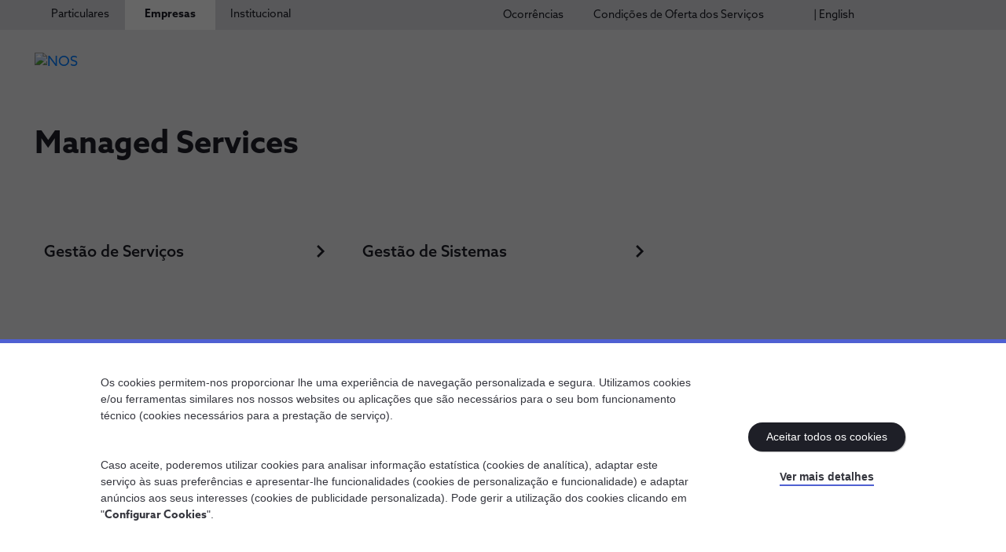

--- FILE ---
content_type: text/html;charset=utf-8
request_url: https://www.nos.pt/empresas/solucoes/managed-services
body_size: 17331
content:


<!DOCTYPE HTML>
<html lang="pt" class="mode-selector  mode-grey theme-selector " data-resource-path="/empresas/solucoes/managed-services/_jcr_content" data-session-timeout-c2c="30">

<head>

    <meta charset="UTF-8"/>
    <title>Managed Services - Gestão da sua empresa | NOS Empresas</title>
    
    <meta name="description" content="As soluções de managed services da NOS para empresas tem como objetivo ajudar na gestão dos sistemas da sua empresa no dia-a-dia com foco em produtividade."/>
    <meta name="template" content="page-content1"/>
    <meta name="viewport" content="width=device-width, initial-scale=1"/>
    

    <meta property="og:title" content='Managed Services - Gestão da sua empresa | NOS Empresas'/>
    <meta property="og:url" content='/content/nos/language-masters/pt/empresas/solucoes/managed-services'/>
    <meta property="og:type" content="website"/>
    <meta property="og:site_name" content="Nos"/>
    <meta property="og:image"/>

    

    <script defer="defer" type="text/javascript" src="/.rum/@adobe/helix-rum-js@%5E2/dist/rum-standalone.js"></script>
<link rel="icon" href="/etc.clientlibs/nos/clientlibs/clientlib-site/resources/favicons/favicon.ico"/>
    <link rel="icon" href="/etc.clientlibs/nos/clientlibs/clientlib-site/resources/favicons/favicon.png"/>

    <link rel="apple-touch-icon" href="/etc.clientlibs/nos/clientlibs/clientlib-site/resources/favicons/favicon_57.png"/>
    <link rel="apple-touch-icon" sizes="72x72" href="/etc.clientlibs/nos/clientlibs/clientlib-site/resources/favicons/favicon_72.png"/>
    <link rel="apple-touch-icon" sizes="114x114" href="/etc.clientlibs/nos/clientlibs/clientlib-site/resources/favicons/favicon_114.png"/>
    <link rel="apple-touch-icon" sizes="144x144" href="/etc.clientlibs/nos/clientlibs/clientlib-site/resources/favicons/favicon_144.png"/>

    <meta name="msapplication-square310x310logo" content="/etc.clientlibs/nos/clientlibs/clientlib-site/resources/favicons/favicon_144.png"/>
    <meta name="msapplication-wide310x150logo" content="/etc.clientlibs/nos/clientlibs/clientlib-site/resources/favicons/favicon_114.png"/>
    <meta name="msapplication-square150x150logo" content="/etc.clientlibs/nos/clientlibs/clientlib-site/resources/favicons/favicon_72.png"/>
    <meta name="msapplication-square70x70logo" content="/etc.clientlibs/nos/clientlibs/clientlib-site/resources/favicons/favicon_57.png"/>

    


<link rel="canonical" href="https://www.nos.pt/empresas/solucoes/managed-services"/>

    


    
    
    

    

    


        <script type="text/javascript" src="//assets.adobedtm.com/ffa3667bc1ce/346113e33297/launch-8dffa85cb584.min.js" async></script>


    
    
<script src="/etc.clientlibs/nos/clientlibs/clientlib-dependencies.lc-8af11b7b982baa10c588ec6edd6087e7-lc.min.js"></script>



    
    
<link rel="stylesheet" href="/etc.clientlibs/nos/clientlibs/clientlib-dependencies.lc-e4b85639e1abc607964be0c5fc4b4b1f-lc.min.css" type="text/css">
<link rel="stylesheet" href="/etc.clientlibs/nos/clientlibs/clientlib-site.lc-12d32e116e85c2069bb612a50f6b07ca-lc.min.css" type="text/css">



    

                
    
        
    
<link rel="stylesheet" href="/etc.clientlibs/nos/clientlibs/clientlib-base.lc-6fd8c32e36753247dcce6470d709d1dd-lc.min.css" type="text/css">



    


    


    <script type="text/javascript" data-cookieconsent="ignore">

        var templateTitle = 'Content Page Business';
        var isBusiness = templateTitle.includes("Business");


        var pageTheme = '';
        var pageThemeColor = "4f60d2";

        switch (pageTheme) {
            case 'theme-lime':
                pageThemeColor = "bad80a";
                break;
            case 'theme-yellow':
                pageThemeColor = "fcd200";
                break;
            case 'theme-turquoise':
                pageThemeColor = "4bdbc5";
                break;
            case 'theme-pink':
                pageThemeColor = "eb84cd";
                break;
            case 'theme-green':
                pageThemeColor = "6ea514";
                break;
            case 'theme-blue':
                pageThemeColor = "4f60d2";
                break;
            case 'theme-red':
                pageThemeColor = "e04232";
                break;
            case 'theme-grey':
                pageThemeColor = "efeff1";
                break;
            default:
                pageThemeColor = "4f60d2";
        }

        var bysideWebcare_fid = "";
        var bysideWebcare_webcare_id = "289B72BD68";
        var bysideWebcare_lang = 'pt';
        var bysideWebcare_channel = isBusiness ? "empresas" : "";
        var bysideWebcare_querystring = "bwv_clr=" + pageThemeColor + "&e_cliente=";
        var bysideWebcare_privacy = 1;

    </script>

    <!-- End Byside -->
    <script type="text/javascript" data-cookieconsent="ignore" src="/content/dam/nos/assets/byside/leadactivation.js"></script>



    

          
    

</head>

<body class="page basicpage business-template mode-background" id="page-8dd04f93ad" data-cmp-data-layer-enabled data-resource-path="/content/nos/language-masters/pt/empresas/solucoes/managed-services/jcr:content">


	
	
		<div id="nos_page_properties" data-cookieBot-id="10386402-fb23-495d-8ec7-b49de6b97a7f" data-gtm-key="GTM-WTHF397" data-third-party-flags="usebyside=true;usegoogle=true;useomniscripts=true;usecookiebot=true" data-page-path="/content/nos/language-masters/pt/empresas/solucoes/managed-services" data-page-name="managed-services" data-page-title="Managed Services - Gestão da sua empresa | NOS Empresas" data-page-description="As soluções de managed services da NOS para empresas tem como objetivo ajudar na gestão dos sistemas da sua empresa no dia-a-dia com foco em produtividade." data-page-template="Content Page Business" data-page-is-channel="no" data-page-language="pt">
        </div>
	

	
		<div id="sessiontimeoutC2C" data-session-timeout-c2c="30">
		</div>
	

	
	
		<div id="nos_salesforce_properties" data-link-dependency-list="https://cdn.nos.pt/sf/source/nos/site/swiper-bundle.min.css,https://cdn.nos.pt/sf/source/common/salesforce-lightning-design-system.css,https://cdn.nos.pt/sf/source/common/OmniLwcUtilsCss.css,https://cdn.nos.pt/common/css/aZoSansWeb.css,https://cdn.nos.pt/sf/source/nos/site/custom-nds-overrides_site.css,https://cdn.nos.pt/sf/source/nos/site/vlocity-newport-design-system.nossite.styles-nossite.css" data-script-dependency-list="https://cdn.nos.pt/sf/source/common/jsforce_min.js,https://cdn.nos.pt/sf/source/common/swiperbundle_min.js,https://cdn.nos.pt/sf/source/common/digitalcommerce_sdk.js,https://cdn.nos.pt/sf/source/common/nos-onfido-sdk-v14.js,https://cdn.nos.pt/sf/source/common/LoggingProcessor.js" data-app-endpoint="https://cdn.nos.pt/sf/source/nos/site/app.js?v=" data-app-version="20260116015547" data-instance-url="https://sf.nos.pt/onboarding">
		</div>
	

	
	
		<noscript>
			<iframe src="https://www.googletagmanager.com/ns.htmlGTM-WTHF397" height="0" width="0" style="display:none;visibility:hidden"></iframe>
		</noscript>
	

	
	<script>
		window.adobeDataLayer = window.adobeDataLayer || [];
		adobeDataLayer.push({
			page: JSON.parse("{\x22page\u002D8dd04f93ad\x22:{\x22@type\x22:\x22nos\/components\/page\x22,\x22repo:modifyDate\x22:\x222023\u002D04\u002D20T09:09:01Z\x22,\x22dc:title\x22:\x22Managed Services \u002D Gestão da sua empresa | NOS Empresas\x22,\x22dc:description\x22:\x22As soluções de managed services da NOS para empresas tem como objetivo ajudar na gestão dos sistemas da sua empresa no dia\u002Da\u002Ddia com foco em produtividade.\x22,\x22xdm:template\x22:\x22\/conf\/nos\/settings\/wcm\/templates\/page\u002Dcontent1\x22,\x22xdm:language\x22:\x22pt\x22,\x22xdm:tags\x22:[],\x22repo:path\x22:\x22\/content\/nos\/language\u002Dmasters\/pt\/empresas\/solucoes\/managed\u002Dservices.html\x22}}"),
			event: 'cmp:show',
			eventInfo: {
				path: 'page.page\u002D8dd04f93ad'
			}
		});
	</script>

	
    
    
        




        



        
<div class="root container responsivegrid">

    
    <div id="container-bb56a29d94" class="cmp-container">
        


<div class="aem-Grid aem-Grid--12 aem-Grid--default--12 ">
    
    <header class="experiencefragment --breakpoint-tests aem-GridColumn aem-GridColumn--default--12">
<div id="experiencefragment-09cd750daf" class="cmp-experiencefragment cmp-experiencefragment--header">


    
    
    
    <div id="container-f726c15d0c" class="cmp-container">
        
        <div class="header-v1 header-external">



<header class="root-header " data-resource-path="/content/experience-fragments/nos/language-masters/pt/site/header/master1/_jcr_content/root/header" data-auth-base-url="https://api.clg.nos.pt" data-auth-client-id="8RNis0Bp9LprBBDVa4ARG7j2ZiS3HINu">
  <div class="root-header__top-wrapper">
    <div class="root-header__top">
      <div class="root-navigation">
<nav id="navigation-b6acf78dc8" class="cmp-navigation" itemscope itemtype="http://schema.org/SiteNavigationElement" data-cmp-data-layer="{&#34;navigation-b6acf78dc8&#34;:{&#34;@type&#34;:&#34;nos/components/navigation&#34;,&#34;repo:modifyDate&#34;:&#34;2023-01-20T09:30:00Z&#34;}}">
    <ul class="cmp-navigation__group">
        
    <li class="cmp-navigation__item cmp-navigation__item--level-0  theme-selector  " data-cmp-data-layer="{&#34;navigation-b6acf78dc8-item-b5a2ebcb6a&#34;:{&#34;@type&#34;:&#34;nos/components/navigation/item&#34;,&#34;repo:modifyDate&#34;:&#34;2025-12-23T17:06:55Z&#34;,&#34;dc:title&#34;:&#34;Particulares&#34;,&#34;xdm:linkURL&#34;:&#34;/particulares.html&#34;}}">
        
    <a href="/" data-cmp-clickable class="cmp-navigation__item-link" data-title="Particulares" target="_self"><span class="cmp-navigation__item-link__text">Particulares</span></a>

        
        
            
    

        
    </li>

    
        
    <li class="cmp-navigation__item cmp-navigation__item--level-0 cmp-navigation__item--active-page theme-selector  " data-cmp-data-layer="{&#34;navigation-b6acf78dc8-item-5fd0ad50cc&#34;:{&#34;@type&#34;:&#34;nos/components/navigation/item&#34;,&#34;repo:modifyDate&#34;:&#34;2023-05-18T16:01:44Z&#34;,&#34;dc:title&#34;:&#34;Empresas&#34;,&#34;xdm:linkURL&#34;:&#34;/empresas.html&#34;}}">
        
    <a href="/empresas" data-cmp-clickable class="cmp-navigation__item-link" data-title="Empresas" target="_self"><span class="cmp-navigation__item-link__text">Empresas</span></a>

        
        
            
    

        
    </li>

    
        
    <li class="cmp-navigation__item cmp-navigation__item--level-0  theme-selector  " data-cmp-data-layer="{&#34;navigation-b6acf78dc8-item-f56bd0c233&#34;:{&#34;@type&#34;:&#34;nos/components/navigation/item&#34;,&#34;repo:modifyDate&#34;:&#34;2023-04-27T17:25:56Z&#34;,&#34;dc:title&#34;:&#34;Institucional&#34;,&#34;xdm:linkURL&#34;:&#34;/institucional.html&#34;}}">
        
    <a href="/institucional" data-cmp-clickable class="cmp-navigation__item-link" data-title="Institucional" target="_self"><span class="cmp-navigation__item-link__text">Institucional</span></a>

        
        
            
    

        
    </li>

    </ul>
</nav>

    

</div>
      <div class="top-navigation">

<div class="list-menu">
    
    <ul>
        <li class="list-menu__item    ">
            <a class="list-menu__item__cta " target="_self" data-origin-href="/content/nos/language-masters/pt/particulares/ocorrencias" data-title="Ocorrências" href="/ocorrencias">
                
                <span class="text mode-text">Ocorrências</span>
            </a>
        </li>
    
        <li class="list-menu__item    ">
            <a class="list-menu__item__cta " target="_self" data-origin-href="/content/nos/language-masters/pt/particulares/condicoes-de-servico" data-title=" Condições de Oferta dos Serviços" href="/condicoes-de-servico">
                
                <span class="text mode-text"> Condições de Oferta dos Serviços</span>
            </a>
        </li>
    
        <li class="list-menu__item    ">
            <a class="list-menu__item__cta " target="_self" data-origin-href="/content/nos/language-masters/en/empresas/welcome" data-title="| English" href="/en/business/welcome">
                
                <span class="text mode-text">| English</span>
            </a>
        </li>
    </ul>
</div></div>
      <div class="language-navigation">
  

  
</div>
    </div>
  </div>
  <div class="root-header__bottom-wrapper">
    <div class="root-header__bottom">
      <div class="root-header__logo">
          <div class="site-logo">
              <a class="site-logo__link" href="/empresas">
                <img class="site-logo__img" src="/content/dam/nos/assets/logos/logo-nos.svg" alt="NOS" loading="lazy"/>
              </a>
          </div>
      </div>
      <div class="root-navigation-children-wrapper" data-active-level="-1">
        <div class="root-navigation-children__toolbox-wrapper">
          <div class="root-navigation-children__toolbox">
            <button type="button" class="icn-svg icn-menu-arrow-back js-mobile-menu-back"><span class="prop-hide--sreader">Voltar</span></button>
            <div class="root-navigation">
<nav id="navigation-b6acf78dc8" class="cmp-navigation" itemscope itemtype="http://schema.org/SiteNavigationElement" data-cmp-data-layer="{&#34;navigation-b6acf78dc8&#34;:{&#34;@type&#34;:&#34;nos/components/navigation&#34;,&#34;repo:modifyDate&#34;:&#34;2023-01-20T09:30:00Z&#34;}}">
    <ul class="cmp-navigation__group">
        
    <li class="cmp-navigation__item cmp-navigation__item--level-0  theme-selector  " data-cmp-data-layer="{&#34;navigation-b6acf78dc8-item-b5a2ebcb6a&#34;:{&#34;@type&#34;:&#34;nos/components/navigation/item&#34;,&#34;repo:modifyDate&#34;:&#34;2025-12-23T17:06:55Z&#34;,&#34;dc:title&#34;:&#34;Particulares&#34;,&#34;xdm:linkURL&#34;:&#34;/particulares.html&#34;}}">
        
    <a href="/" data-cmp-clickable class="cmp-navigation__item-link" data-title="Particulares" target="_self"><span class="cmp-navigation__item-link__text">Particulares</span></a>

        
        
            
    

        
    </li>

    
        
    <li class="cmp-navigation__item cmp-navigation__item--level-0 cmp-navigation__item--active-page theme-selector  " data-cmp-data-layer="{&#34;navigation-b6acf78dc8-item-5fd0ad50cc&#34;:{&#34;@type&#34;:&#34;nos/components/navigation/item&#34;,&#34;repo:modifyDate&#34;:&#34;2023-05-18T16:01:44Z&#34;,&#34;dc:title&#34;:&#34;Empresas&#34;,&#34;xdm:linkURL&#34;:&#34;/empresas.html&#34;}}">
        
    <a href="/empresas" data-cmp-clickable class="cmp-navigation__item-link" data-title="Empresas" target="_self"><span class="cmp-navigation__item-link__text">Empresas</span></a>

        
        
            
    

        
    </li>

    
        
    <li class="cmp-navigation__item cmp-navigation__item--level-0  theme-selector  " data-cmp-data-layer="{&#34;navigation-b6acf78dc8-item-f56bd0c233&#34;:{&#34;@type&#34;:&#34;nos/components/navigation/item&#34;,&#34;repo:modifyDate&#34;:&#34;2023-04-27T17:25:56Z&#34;,&#34;dc:title&#34;:&#34;Institucional&#34;,&#34;xdm:linkURL&#34;:&#34;/institucional.html&#34;}}">
        
    <a href="/institucional" data-cmp-clickable class="cmp-navigation__item-link" data-title="Institucional" target="_self"><span class="cmp-navigation__item-link__text">Institucional</span></a>

        
        
            
    

        
    </li>

    </ul>
</nav>

    

</div>
            <button type="button" class="icn-svg icn-menu-close js-mobile-menu-close"><span class="prop-hide--sreader">Fechar</span></button>
          </div>
        </div>
        <!-- Particulares -->
        <div class="root-navigation-children particulares-navigation">


    

</div>
        <!-- Empresas -->
        <div class="root-navigation-children empresas-navigation">
<nav id="navigation-2feefd6a76" class="cmp-navigation" itemscope itemtype="http://schema.org/SiteNavigationElement" data-cmp-data-layer="{&#34;navigation-2feefd6a76&#34;:{&#34;@type&#34;:&#34;nos/components/navigation&#34;,&#34;repo:modifyDate&#34;:&#34;2023-06-26T18:45:25Z&#34;}}">
    <ul class="cmp-navigation__group">
        
    <li class="cmp-navigation__item cmp-navigation__item--level-0  theme-selector theme-turquoise js-with-children" data-cmp-data-layer="{&#34;navigation-2feefd6a76-item-8019c57d03&#34;:{&#34;@type&#34;:&#34;nos/components/navigation/item&#34;,&#34;repo:modifyDate&#34;:&#34;2023-04-19T15:28:07Z&#34;,&#34;dc:title&#34;:&#34;A Transformação Digital&#34;,&#34;xdm:linkURL&#34;:&#34;/empresas/transformacao-digital.html&#34;}}">
        
    <a href="/empresas/transformacao-digital" data-cmp-clickable class="cmp-navigation__item-link" data-title="A Transformação Digital" target="_self"><span class="cmp-navigation__item-link__text">A Transformação Digital</span></a>

        
        <div class="cmp-navigation__group-wrapper">
            <div class="cmp-navigation__group-wrapper__title">A Transformação Digital</div>
            
    <ul class="cmp-navigation__group">
        
    <li class="cmp-navigation__item cmp-navigation__item--level-1  theme-selector  js-with-children" data-cmp-data-layer="{&#34;navigation-2feefd6a76-item-ebfd8c577e&#34;:{&#34;@type&#34;:&#34;nos/components/navigation/item&#34;,&#34;repo:modifyDate&#34;:&#34;2023-03-27T10:53:47Z&#34;,&#34;dc:title&#34;:&#34;A NOS e o 5G&#34;,&#34;xdm:linkURL&#34;:&#34;/empresas/transformacao-digital/a-nos-e-o-5g.html&#34;}}">
        
    <a href="/empresas/transformacao-digital/a-nos-e-o-5g" data-cmp-clickable class="cmp-navigation__item-link" data-title="A NOS e o 5G" target="_self"><span class="cmp-navigation__item-link__text">A NOS e o 5G</span></a>

        
        <div class="cmp-navigation__group-wrapper">
            <div class="cmp-navigation__group-wrapper__title">A NOS e o 5G</div>
            
    <ul class="cmp-navigation__group">
        
    <li class="cmp-navigation__item cmp-navigation__item--level-2  theme-selector  " data-cmp-data-layer="{&#34;navigation-2feefd6a76-item-acc1402510&#34;:{&#34;@type&#34;:&#34;nos/components/navigation/item&#34;,&#34;repo:modifyDate&#34;:&#34;2024-11-11T10:50:02Z&#34;,&#34;dc:title&#34;:&#34;Porquê o 5G da NOS&#34;,&#34;xdm:linkURL&#34;:&#34;/empresas/transformacao-digital/a-nos-e-o-5g/porque-o-5g-da-nos.html&#34;}}">
        
    <a href="/empresas/transformacao-digital/a-nos-e-o-5g/porque-o-5g-da-nos" data-cmp-clickable class="cmp-navigation__item-link" data-title="Porquê o 5G da NOS" target="_self"><span class="cmp-navigation__item-link__text">Porquê o 5G da NOS</span></a>

        
        
            
    

        
    </li>

    
        
    <li class="cmp-navigation__item cmp-navigation__item--level-2  theme-selector  " data-cmp-data-layer="{&#34;navigation-2feefd6a76-item-a3660e7263&#34;:{&#34;@type&#34;:&#34;nos/components/navigation/item&#34;,&#34;repo:modifyDate&#34;:&#34;2023-04-19T15:29:37Z&#34;,&#34;dc:title&#34;:&#34;Usar o 5G nas empresas&#34;,&#34;xdm:linkURL&#34;:&#34;/empresas/transformacao-digital/a-nos-e-o-5g/usar-o-5g-nas-empresas.html&#34;}}">
        
    <a href="/empresas/transformacao-digital/a-nos-e-o-5g/usar-o-5g-nas-empresas" data-cmp-clickable class="cmp-navigation__item-link" data-title="Usar o 5G nas empresas" target="_self"><span class="cmp-navigation__item-link__text">Usar o 5G nas empresas</span></a>

        
        
            
    

        
    </li>

    
        
    <li class="cmp-navigation__item cmp-navigation__item--level-2  theme-selector  " data-cmp-data-layer="{&#34;navigation-2feefd6a76-item-b8b7471d3f&#34;:{&#34;@type&#34;:&#34;nos/components/navigation/item&#34;,&#34;repo:modifyDate&#34;:&#34;2023-03-27T10:54:37Z&#34;,&#34;dc:title&#34;:&#34;5G em ação&#34;,&#34;xdm:linkURL&#34;:&#34;/empresas/transformacao-digital/a-nos-e-o-5g/5g-em-acao.html&#34;}}">
        
    <a href="/empresas/transformacao-digital/a-nos-e-o-5g/5g-em-acao" data-cmp-clickable class="cmp-navigation__item-link" data-title="5G em ação" target="_self"><span class="cmp-navigation__item-link__text">5G em ação</span></a>

        
        
            
    

        
    </li>

    
        
    <li class="cmp-navigation__item cmp-navigation__item--level-2  theme-selector  " data-cmp-data-layer="{&#34;navigation-2feefd6a76-item-e930ed9036&#34;:{&#34;@type&#34;:&#34;nos/components/navigation/item&#34;,&#34;repo:modifyDate&#34;:&#34;2023-06-26T18:54:53Z&#34;,&#34;dc:title&#34;:&#34;NOS Hub 5G&#34;,&#34;xdm:linkURL&#34;:&#34;/empresas/transformacao-digital/a-nos-e-o-5g/NOS-hub-5g.html&#34;}}">
        
    <a href="/empresas/transformacao-digital/a-nos-e-o-5g/NOS-hub-5g" data-cmp-clickable class="cmp-navigation__item-link" data-title="NOS Hub 5G" target="_self"><span class="cmp-navigation__item-link__text">NOS Hub 5G</span></a>

        
        
            
    

        
    </li>

    
        
    <li class="cmp-navigation__item cmp-navigation__item--level-2  theme-selector  " data-cmp-data-layer="{&#34;navigation-2feefd6a76-item-240e3c2d1f&#34;:{&#34;@type&#34;:&#34;nos/components/navigation/item&#34;,&#34;repo:modifyDate&#34;:&#34;2024-11-19T17:23:11Z&#34;,&#34;dc:title&#34;:&#34;5G+&#34;,&#34;xdm:linkURL&#34;:&#34;/empresas/transformacao-digital/a-nos-e-o-5g/5g-mais.html&#34;}}">
        
    <a href="/empresas/transformacao-digital/a-nos-e-o-5g/5g-mais" data-cmp-clickable class="cmp-navigation__item-link" data-title="5G+" target="_self"><span class="cmp-navigation__item-link__text">5G+</span></a>

        
        
            
    

        
    </li>

    </ul>

            <div class="list-menu-wrapper">

</div>
            
        </div>
        
        
    </li>

    
        
    <li class="cmp-navigation__item cmp-navigation__item--level-1  theme-selector  js-with-children" data-cmp-data-layer="{&#34;navigation-2feefd6a76-item-430cda321b&#34;:{&#34;@type&#34;:&#34;nos/components/navigation/item&#34;,&#34;repo:modifyDate&#34;:&#34;2023-04-19T15:30:19Z&#34;,&#34;dc:title&#34;:&#34;Transformação de Empresas&#34;,&#34;xdm:linkURL&#34;:&#34;/empresas/transformacao-digital/transformacao-de-empresas.html&#34;}}">
        
    <a href="/empresas/transformacao-digital/transformacao-de-empresas" data-cmp-clickable class="cmp-navigation__item-link" data-title="Transformação de Empresas" target="_self"><span class="cmp-navigation__item-link__text">Transformação de Empresas</span></a>

        
        <div class="cmp-navigation__group-wrapper">
            <div class="cmp-navigation__group-wrapper__title">Transformação de Empresas</div>
            
    <ul class="cmp-navigation__group">
        
    <li class="cmp-navigation__item cmp-navigation__item--level-2  theme-selector  " data-cmp-data-layer="{&#34;navigation-2feefd6a76-item-1af66eca30&#34;:{&#34;@type&#34;:&#34;nos/components/navigation/item&#34;,&#34;repo:modifyDate&#34;:&#34;2023-03-28T16:27:59Z&#34;,&#34;dc:title&#34;:&#34;Os Transformadores Digitais&#34;,&#34;xdm:linkURL&#34;:&#34;/empresas/transformacao-digital/transformacao-de-empresas/os-transformadores-digitais.html&#34;}}">
        
    <a href="/empresas/transformacao-digital/transformacao-de-empresas/os-transformadores-digitais" data-cmp-clickable class="cmp-navigation__item-link" data-title="Os Transformadores Digitais" target="_self"><span class="cmp-navigation__item-link__text">Os Transformadores Digitais</span></a>

        
        
            
    

        
    </li>

    
        
    <li class="cmp-navigation__item cmp-navigation__item--level-2  theme-selector  " data-cmp-data-layer="{&#34;navigation-2feefd6a76-item-dfb9b7d540&#34;:{&#34;@type&#34;:&#34;nos/components/navigation/item&#34;,&#34;repo:modifyDate&#34;:&#34;2023-04-19T15:40:26Z&#34;,&#34;dc:title&#34;:&#34;Parceiros&#34;,&#34;xdm:linkURL&#34;:&#34;/empresas/transformacao-digital/transformacao-de-empresas/parceiros.html&#34;}}">
        
    <a href="/empresas/transformacao-digital/transformacao-de-empresas/parceiros" data-cmp-clickable class="cmp-navigation__item-link" data-title="Parceiros" target="_self"><span class="cmp-navigation__item-link__text">Parceiros</span></a>

        
        
            
    

        
    </li>

    </ul>

            <div class="list-menu-wrapper">

<div class="list-menu">
    <div class="list-menu__title">Procura algo mais?</div>
    <ul>
        <li class="list-menu__item    ">
            <a class="list-menu__item__cta " target="_self" data-origin-href="/content/nos/language-masters/pt/empresas/transformacao-digital/transformacao-de-empresas/a-transformacao-digital" data-title="Tudo sobre Transformação das Empresas" href="/empresas/transformacao-digital/transformacao-de-empresas/a-transformacao-digital">
                
                <span class="text mode-text">Tudo sobre Transformação das Empresas</span>
            </a>
        </li>
    </ul>
</div></div>
            
        </div>
        
        
    </li>

    
        
    <li class="cmp-navigation__item cmp-navigation__item--level-1  theme-selector  " data-cmp-data-layer="{&#34;navigation-2feefd6a76-item-e4c744baba&#34;:{&#34;@type&#34;:&#34;nos/components/navigation/item&#34;,&#34;repo:modifyDate&#34;:&#34;2025-02-07T12:07:01Z&#34;,&#34;dc:title&#34;:&#34;Novas empresas&#34;,&#34;xdm:linkURL&#34;:&#34;/empresas/transformacao-digital/novas-empresas.html&#34;}}">
        
    <a href="/empresas/transformacao-digital/novas-empresas" data-cmp-clickable class="cmp-navigation__item-link" data-title="Novas empresas" target="_self"><span class="cmp-navigation__item-link__text">Novas empresas</span></a>

        
        
            
    

        
    </li>

    </ul>

            <div class="list-menu-wrapper">

</div>
            <button type="button" class="icn-svg icn-menu-close js-menu-close"><span class="prop-hide--sreader">Fechar</span></button>
        </div>
        
        
    </li>

    
        
    <li class="cmp-navigation__item cmp-navigation__item--level-0  theme-selector theme-yellow js-with-children" data-cmp-data-layer="{&#34;navigation-2feefd6a76-item-8ef3dcafb1&#34;:{&#34;@type&#34;:&#34;nos/components/navigation/item&#34;,&#34;repo:modifyDate&#34;:&#34;2023-04-20T09:45:44Z&#34;,&#34;dc:title&#34;:&#34;Comunicações&#34;,&#34;xdm:linkURL&#34;:&#34;/empresas/comunicacoes.html&#34;}}">
        
    <a href="/empresas/comunicacoes" data-cmp-clickable class="cmp-navigation__item-link" data-title="Comunicações" target="_self"><span class="cmp-navigation__item-link__text">Comunicações</span></a>

        
        <div class="cmp-navigation__group-wrapper">
            <div class="cmp-navigation__group-wrapper__title">Comunicações</div>
            
    <ul class="cmp-navigation__group">
        
    <li class="cmp-navigation__item cmp-navigation__item--level-1  theme-selector  js-with-children" data-cmp-data-layer="{&#34;navigation-2feefd6a76-item-705d5434e2&#34;:{&#34;@type&#34;:&#34;nos/components/navigation/item&#34;,&#34;repo:modifyDate&#34;:&#34;2024-08-13T09:14:42Z&#34;,&#34;dc:title&#34;:&#34;Pacotes&#34;,&#34;xdm:linkURL&#34;:&#34;/empresas/comunicacoes/pacotes.html&#34;}}">
        
    <a href="/empresas/comunicacoes/pacotes" data-cmp-clickable class="cmp-navigation__item-link" data-title="Pacotes" target="_self"><span class="cmp-navigation__item-link__text">Pacotes</span></a>

        
        <div class="cmp-navigation__group-wrapper">
            <div class="cmp-navigation__group-wrapper__title">Pacotes</div>
            
    <ul class="cmp-navigation__group">
        
    <li class="cmp-navigation__item cmp-navigation__item--level-2  theme-selector theme-blue " data-cmp-data-layer="{&#34;navigation-2feefd6a76-item-d3c2db0b6f&#34;:{&#34;@type&#34;:&#34;nos/components/navigation/item&#34;,&#34;repo:modifyDate&#34;:&#34;2025-10-10T11:03:51Z&#34;,&#34;dc:title&#34;:&#34;Net Tv Voz + Móvel​&#34;,&#34;xdm:linkURL&#34;:&#34;/empresas/comunicacoes/pacotes/net-tv-voz-movel.html&#34;}}">
        
    <a href="/empresas/comunicacoes/pacotes/net-tv-voz-movel" data-cmp-clickable class="cmp-navigation__item-link" data-title="Net Tv Voz + Móvel​" target="_self"><span class="cmp-navigation__item-link__text">Net Tv Voz + Móvel​</span></a>

        
        
            
    

        
    </li>

    
        
    <li class="cmp-navigation__item cmp-navigation__item--level-2  theme-selector theme-blue " data-cmp-data-layer="{&#34;navigation-2feefd6a76-item-aed2e13fba&#34;:{&#34;@type&#34;:&#34;nos/components/navigation/item&#34;,&#34;repo:modifyDate&#34;:&#34;2025-11-26T11:44:35Z&#34;,&#34;dc:title&#34;:&#34;Net Voz + Móvel​&#34;,&#34;xdm:linkURL&#34;:&#34;/empresas/comunicacoes/pacotes/net-voz-movel.html&#34;}}">
        
    <a href="/empresas/comunicacoes/pacotes/net-voz-movel" data-cmp-clickable class="cmp-navigation__item-link" data-title="Net Voz + Móvel​" target="_self"><span class="cmp-navigation__item-link__text">Net Voz + Móvel​</span></a>

        
        
            
    

        
    </li>

    
        
    <li class="cmp-navigation__item cmp-navigation__item--level-2  theme-selector theme-blue " data-cmp-data-layer="{&#34;navigation-2feefd6a76-item-946af495c7&#34;:{&#34;@type&#34;:&#34;nos/components/navigation/item&#34;,&#34;repo:modifyDate&#34;:&#34;2025-10-10T10:30:11Z&#34;,&#34;dc:title&#34;:&#34;Net TV Voz​&#34;,&#34;xdm:linkURL&#34;:&#34;/empresas/comunicacoes/pacotes/net-tv-voz.html&#34;}}">
        
    <a href="/empresas/comunicacoes/pacotes/net-tv-voz" data-cmp-clickable class="cmp-navigation__item-link" data-title="Net TV Voz​" target="_self"><span class="cmp-navigation__item-link__text">Net TV Voz​</span></a>

        
        
            
    

        
    </li>

    
        
    <li class="cmp-navigation__item cmp-navigation__item--level-2  theme-selector theme-blue " data-cmp-data-layer="{&#34;navigation-2feefd6a76-item-95e057a044&#34;:{&#34;@type&#34;:&#34;nos/components/navigation/item&#34;,&#34;repo:modifyDate&#34;:&#34;2025-10-10T10:17:41Z&#34;,&#34;dc:title&#34;:&#34;Net Voz​&#34;,&#34;xdm:linkURL&#34;:&#34;/empresas/comunicacoes/pacotes/net-voz.html&#34;}}">
        
    <a href="/empresas/comunicacoes/pacotes/net-voz" data-cmp-clickable class="cmp-navigation__item-link" data-title="Net Voz​" target="_self"><span class="cmp-navigation__item-link__text">Net Voz​</span></a>

        
        
            
    

        
    </li>

    </ul>

            <div class="list-menu-wrapper">

<div class="list-menu">
    <div class="list-menu__title">Procura algo mais?</div>
    <ul>
        <li class="list-menu__item    ">
            <a class="list-menu__item__cta " target="_self" data-origin-href="/content/nos/language-masters/pt/empresas/comunicacoes/pacotes" data-title="Saiba mais sobre Pacotes NOS Empresas" href="/empresas/comunicacoes/pacotes">
                
                <span class="text mode-text">Saiba mais sobre Pacotes NOS Empresas</span>
            </a>
        </li>
    
        <li class="list-menu__item    ">
            <a class="list-menu__item__cta " target="_self" data-origin-href="/content/nos/language-masters/pt/empresas/comunicacoes/pacotes/net-voz/melhore-o-seu-pacote" data-title="Melhorar pacote" href="/empresas/comunicacoes/pacotes/net-voz/melhore-o-seu-pacote">
                
                <span class="text mode-text">Melhorar pacote</span>
            </a>
        </li>
    
        <li class="list-menu__item    ">
            <a class="list-menu__item__cta " target="_self" data-origin-href="/content/nos/language-masters/pt/empresas/comunicacoes/pacotes/net-voz/teste-de-cobertura" data-title="Testar cobertura" href="/empresas/comunicacoes/pacotes/net-voz/teste-de-cobertura">
                
                <span class="text mode-text">Testar cobertura</span>
            </a>
        </li>
    
        <li class="list-menu__item    ">
            <a class="list-menu__item__cta " target="_self" data-origin-href="/content/nos/language-masters/pt/empresas/comunicacoes/voz/voz-para-empresas/portabilidade" data-title="Mudar número para a NOS" href="/empresas/comunicacoes/voz/voz-para-empresas/portabilidade">
                
                <span class="text mode-text">Mudar número para a NOS</span>
            </a>
        </li>
    
        <li class="list-menu__item    ">
            <a class="list-menu__item__cta " target="_self" data-origin-href="/content/nos/language-masters/pt/empresas/vantagens-debito-direto" data-title="Vantagens Débito Direto" href="/empresas/vantagens-debito-direto">
                
                <span class="text mode-text">Vantagens Débito Direto</span>
            </a>
        </li>
    </ul>
</div></div>
            
        </div>
        
        
    </li>

    
        
    <li class="cmp-navigation__item cmp-navigation__item--level-1  theme-selector  js-with-children" data-cmp-data-layer="{&#34;navigation-2feefd6a76-item-779eaeea03&#34;:{&#34;@type&#34;:&#34;nos/components/navigation/item&#34;,&#34;repo:modifyDate&#34;:&#34;2023-03-28T14:38:22Z&#34;,&#34;dc:title&#34;:&#34;Net&#34;,&#34;xdm:linkURL&#34;:&#34;/empresas/comunicacoes/net.html&#34;}}">
        
    <a href="/empresas/comunicacoes/net" data-cmp-clickable class="cmp-navigation__item-link" data-title="Net" target="_self"><span class="cmp-navigation__item-link__text">Net</span></a>

        
        <div class="cmp-navigation__group-wrapper">
            <div class="cmp-navigation__group-wrapper__title">Net</div>
            
    <ul class="cmp-navigation__group">
        
    <li class="cmp-navigation__item cmp-navigation__item--level-2  theme-selector  " data-cmp-data-layer="{&#34;navigation-2feefd6a76-item-32b8315e36&#34;:{&#34;@type&#34;:&#34;nos/components/navigation/item&#34;,&#34;repo:modifyDate&#34;:&#34;2023-03-27T08:55:17Z&#34;,&#34;dc:title&#34;:&#34;Experiência de Net​&#34;,&#34;xdm:linkURL&#34;:&#34;/empresas/comunicacoes/net/experiencia-de-net.html&#34;}}">
        
    <a href="/empresas/comunicacoes/net/experiencia-de-net" data-cmp-clickable class="cmp-navigation__item-link" data-title="Experiência de Net​" target="_self"><span class="cmp-navigation__item-link__text">Experiência de Net​</span></a>

        
        
            
    

        
    </li>

    
        
    <li class="cmp-navigation__item cmp-navigation__item--level-2  theme-selector  " data-cmp-data-layer="{&#34;navigation-2feefd6a76-item-dd71016b09&#34;:{&#34;@type&#34;:&#34;nos/components/navigation/item&#34;,&#34;repo:modifyDate&#34;:&#34;2025-03-06T15:08:06Z&#34;,&#34;dc:title&#34;:&#34;Net Fixa​&#34;,&#34;xdm:linkURL&#34;:&#34;/empresas/comunicacoes/net/net-fixa.html&#34;}}">
        
    <a href="/empresas/comunicacoes/net/net-fixa" data-cmp-clickable class="cmp-navigation__item-link" data-title="Net Fixa​" target="_self"><span class="cmp-navigation__item-link__text">Net Fixa​</span></a>

        
        
            
    

        
    </li>

    
        
    <li class="cmp-navigation__item cmp-navigation__item--level-2  theme-selector  " data-cmp-data-layer="{&#34;navigation-2feefd6a76-item-eb5e8de5c4&#34;:{&#34;@type&#34;:&#34;nos/components/navigation/item&#34;,&#34;repo:modifyDate&#34;:&#34;2023-03-28T10:48:28Z&#34;,&#34;dc:title&#34;:&#34;Net Móvel​&#34;,&#34;xdm:linkURL&#34;:&#34;/empresas/comunicacoes/net/net-movel.html&#34;}}">
        
    <a href="/empresas/comunicacoes/net/net-movel" data-cmp-clickable class="cmp-navigation__item-link" data-title="Net Móvel​" target="_self"><span class="cmp-navigation__item-link__text">Net Móvel​</span></a>

        
        
            
    

        
    </li>

    
        
    <li class="cmp-navigation__item cmp-navigation__item--level-2  theme-selector  " data-cmp-data-layer="{&#34;navigation-2feefd6a76-item-6705615b6d&#34;:{&#34;@type&#34;:&#34;nos/components/navigation/item&#34;,&#34;repo:modifyDate&#34;:&#34;2024-08-20T11:02:44Z&#34;,&#34;dc:title&#34;:&#34;Wi-Fi Profissional&#34;,&#34;xdm:linkURL&#34;:&#34;/empresas/comunicacoes/net/wi-fi.html&#34;}}">
        
    <a href="/empresas/comunicacoes/net/wi-fi" data-cmp-clickable class="cmp-navigation__item-link" data-title="Wi-Fi Profissional" target="_self"><span class="cmp-navigation__item-link__text">Wi-Fi Profissional</span></a>

        
        
            
    

        
    </li>

    </ul>

            <div class="list-menu-wrapper">

<div class="list-menu">
    <div class="list-menu__title">Procura algo mais?</div>
    <ul>
        <li class="list-menu__item    ">
            <a class="list-menu__item__cta " target="_self" data-origin-href="/content/nos/language-masters/pt/empresas/comunicacoes/net/net-fixa/giga-router-wi-fi-6" data-title="Giga router" href="/empresas/comunicacoes/net/net-fixa/giga-router-wi-fi-6">
                
                <span class="text mode-text">Giga router</span>
            </a>
        </li>
    
        <li class="list-menu__item    ">
            <a class="list-menu__item__cta " target="_self" data-origin-href="/content/nos/language-masters/pt/empresas/comunicacoes/net/net-movel/internet-movel-pro" data-title="Internet Móvel Pro" href="/empresas/comunicacoes/net/net-movel/internet-movel-pro">
                
                <span class="text mode-text">Internet Móvel Pro</span>
            </a>
        </li>
    
        <li class="list-menu__item    ">
            <a class="list-menu__item__cta " target="_self" data-origin-href="/content/nos/language-masters/pt/empresas/comunicacoes/net/net-fixa/wi-fi" data-title="Wi-Fi Pro" href="/empresas/comunicacoes/net/net-fixa/wi-fi">
                
                <span class="text mode-text">Wi-Fi Pro</span>
            </a>
        </li>
    
        <li class="list-menu__item    ">
            <a class="list-menu__item__cta " target="_self" data-origin-href="/content/nos/language-masters/pt/empresas/comunicacoes/net/net-fixa/sd-wan-meraki" data-title="SD-Wan Meraki" href="/empresas/comunicacoes/net/net-fixa/sd-wan-meraki">
                
                <span class="text mode-text">SD-Wan Meraki</span>
            </a>
        </li>
    
        <li class="list-menu__item    ">
            <a class="list-menu__item__cta " target="_self" data-origin-href="/content/nos/language-masters/pt/empresas/solucoes/redes-empresariais" data-title="Redes Empresariais" href="/empresas/solucoes/redes-empresariais">
                
                <span class="text mode-text">Redes Empresariais</span>
            </a>
        </li>
    </ul>
</div></div>
            
        </div>
        
        
    </li>

    
        
    <li class="cmp-navigation__item cmp-navigation__item--level-1  theme-selector  js-with-children" data-cmp-data-layer="{&#34;navigation-2feefd6a76-item-24a7696cb7&#34;:{&#34;@type&#34;:&#34;nos/components/navigation/item&#34;,&#34;repo:modifyDate&#34;:&#34;2023-04-19T14:33:47Z&#34;,&#34;dc:title&#34;:&#34;TV&#34;,&#34;xdm:linkURL&#34;:&#34;/empresas/comunicacoes/tv.html&#34;}}">
        
    <a href="/empresas/comunicacoes/tv" data-cmp-clickable class="cmp-navigation__item-link" data-title="TV" target="_self"><span class="cmp-navigation__item-link__text">TV</span></a>

        
        <div class="cmp-navigation__group-wrapper">
            <div class="cmp-navigation__group-wrapper__title">TV</div>
            
    <ul class="cmp-navigation__group">
        
    <li class="cmp-navigation__item cmp-navigation__item--level-2  theme-selector  " data-cmp-data-layer="{&#34;navigation-2feefd6a76-item-cf53ea0d7a&#34;:{&#34;@type&#34;:&#34;nos/components/navigation/item&#34;,&#34;repo:modifyDate&#34;:&#34;2023-03-27T09:09:45Z&#34;,&#34;dc:title&#34;:&#34;Experiência TV&#34;,&#34;xdm:linkURL&#34;:&#34;/empresas/comunicacoes/tv/experiencia-de-tv.html&#34;}}">
        
    <a href="/empresas/comunicacoes/tv/experiencia-de-tv" data-cmp-clickable class="cmp-navigation__item-link" data-title="Experiência TV" target="_self"><span class="cmp-navigation__item-link__text">Experiência TV</span></a>

        
        
            
    

        
    </li>

    
        
    <li class="cmp-navigation__item cmp-navigation__item--level-2  theme-selector  " data-cmp-data-layer="{&#34;navigation-2feefd6a76-item-55ec71dcbd&#34;:{&#34;@type&#34;:&#34;nos/components/navigation/item&#34;,&#34;repo:modifyDate&#34;:&#34;2025-11-26T11:35:10Z&#34;,&#34;dc:title&#34;:&#34;TV para Empresas​&#34;,&#34;xdm:linkURL&#34;:&#34;/empresas/comunicacoes/tv/tv-para-empresas.html&#34;}}">
        
    <a href="/empresas/comunicacoes/tv/tv-para-empresas" data-cmp-clickable class="cmp-navigation__item-link" data-title="TV para Empresas​" target="_self"><span class="cmp-navigation__item-link__text">TV para Empresas​</span></a>

        
        
            
    

        
    </li>

    
        
    <li class="cmp-navigation__item cmp-navigation__item--level-2  theme-selector  " data-cmp-data-layer="{&#34;navigation-2feefd6a76-item-905f0a86a9&#34;:{&#34;@type&#34;:&#34;nos/components/navigation/item&#34;,&#34;repo:modifyDate&#34;:&#34;2023-03-27T09:08:36Z&#34;,&#34;dc:title&#34;:&#34;Canais&#34;,&#34;xdm:linkURL&#34;:&#34;/empresas/comunicacoes/tv/canais.html&#34;}}">
        
    <a href="/empresas/comunicacoes/tv/canais" data-cmp-clickable class="cmp-navigation__item-link" data-title="Canais" target="_self"><span class="cmp-navigation__item-link__text">Canais</span></a>

        
        
            
    

        
    </li>

    </ul>

            <div class="list-menu-wrapper">

<div class="list-menu">
    <div class="list-menu__title">Procura algo mais?</div>
    <ul>
        <li class="list-menu__item    ">
            <a class="list-menu__item__cta " target="_self" data-origin-href="/content/nos/language-masters/pt/empresas/solucoes/tv-e-video/tv-empresarial" data-title="TV Empresarial" href="/empresas/solucoes/tv-e-video/tv-empresarial">
                
                <span class="text mode-text">TV Empresarial</span>
            </a>
        </li>
    
        <li class="list-menu__item    ">
            <a class="list-menu__item__cta " target="_self" data-origin-href="/content/nos/language-masters/pt/empresas/solucoes/tv-e-video/tv-corporativa" data-title="TV Corporativa" href="/empresas/solucoes/tv-e-video/tv-corporativa">
                
                <span class="text mode-text">TV Corporativa</span>
            </a>
        </li>
    
        <li class="list-menu__item    ">
            <a class="list-menu__item__cta " target="_self" data-origin-href="/content/nos/language-masters/pt/empresas/solucoes/marketing/publicidade-e-tv" data-title="Publicidade e TV" href="/empresas/solucoes/marketing/publicidade-e-tv">
                
                <span class="text mode-text">Publicidade e TV</span>
            </a>
        </li>
    
        <li class="list-menu__item    ">
            <a class="list-menu__item__cta " target="_self" data-origin-href="/content/nos/language-masters/pt/empresas/comunicacoes/tv/180-canais" data-title="Canais e guia TV" href="/empresas/comunicacoes/tv/180-canais">
                
                <span class="text mode-text">Canais e guia TV</span>
            </a>
        </li>
    
        <li class="list-menu__item    ">
            <a class="list-menu__item__cta " target="_self" data-origin-href="/content/nos/language-masters/pt/empresas/comunicacoes/tv/tv-para-empresas/uma-tv" data-title="UMA TV" href="/empresas/comunicacoes/tv/tv-para-empresas/uma-tv">
                
                <span class="text mode-text">UMA TV</span>
            </a>
        </li>
    </ul>
</div></div>
            
        </div>
        
        
    </li>

    
        
    <li class="cmp-navigation__item cmp-navigation__item--level-1  theme-selector  js-with-children" data-cmp-data-layer="{&#34;navigation-2feefd6a76-item-2865467363&#34;:{&#34;@type&#34;:&#34;nos/components/navigation/item&#34;,&#34;repo:modifyDate&#34;:&#34;2023-04-19T14:36:30Z&#34;,&#34;dc:title&#34;:&#34;Voz fixa&#34;,&#34;xdm:linkURL&#34;:&#34;/empresas/comunicacoes/voz.html&#34;}}">
        
    <a href="/empresas/comunicacoes/voz" data-cmp-clickable class="cmp-navigation__item-link" data-title="Voz fixa" target="_self"><span class="cmp-navigation__item-link__text">Voz fixa</span></a>

        
        <div class="cmp-navigation__group-wrapper">
            <div class="cmp-navigation__group-wrapper__title">Voz fixa</div>
            
    <ul class="cmp-navigation__group">
        
    <li class="cmp-navigation__item cmp-navigation__item--level-2  theme-selector  " data-cmp-data-layer="{&#34;navigation-2feefd6a76-item-40f728919b&#34;:{&#34;@type&#34;:&#34;nos/components/navigation/item&#34;,&#34;repo:modifyDate&#34;:&#34;2024-10-21T10:38:35Z&#34;,&#34;dc:title&#34;:&#34;Central Telefónica Profissional&#34;,&#34;xdm:linkURL&#34;:&#34;/empresas/comunicacoes/voz/voz-para-empresas.html&#34;}}">
        
    <a href="/empresas/comunicacoes/voz/voz-para-empresas" data-cmp-clickable class="cmp-navigation__item-link" data-title="Central Telefónica Profissional" target="_self"><span class="cmp-navigation__item-link__text">Central Telefónica Profissional</span></a>

        
        
            
    

        
    </li>

    </ul>

            <div class="list-menu-wrapper">

<div class="list-menu">
    <div class="list-menu__title">Procura algo mais?</div>
    <ul>
        <li class="list-menu__item    ">
            <a class="list-menu__item__cta " target="_self" data-origin-href="/content/nos/language-masters/pt/empresas/comunicacoes/voz/voz-para-empresas/nos-central-pro" data-title="NOS Central Pro" href="/empresas/comunicacoes/voz/voz-para-empresas/nos-central-pro">
                
                <span class="text mode-text">NOS Central Pro</span>
            </a>
        </li>
    
        <li class="list-menu__item    ">
            <a class="list-menu__item__cta " target="_self" data-origin-href="/content/nos/language-masters/pt/empresas/comunicacoes/voz/voz-para-empresas/nos-unified-communications" data-title="NOS Unified Communications" href="/empresas/comunicacoes/voz/voz-para-empresas/nos-unified-communications">
                
                <span class="text mode-text">NOS Unified Communications</span>
            </a>
        </li>
    
        <li class="list-menu__item    ">
            <a class="list-menu__item__cta " target="_self" data-origin-href="/content/nos/language-masters/pt/empresas/comunicacoes/voz/voz-para-empresas/portabilidade" data-title="Mudar número para a NOS" href="/empresas/comunicacoes/voz/voz-para-empresas/portabilidade">
                
                <span class="text mode-text">Mudar número para a NOS</span>
            </a>
        </li>
    </ul>
</div></div>
            
        </div>
        
        
    </li>

    
        
    <li class="cmp-navigation__item cmp-navigation__item--level-1  theme-selector  js-with-children" data-cmp-data-layer="{&#34;navigation-2feefd6a76-item-3ea8f3639b&#34;:{&#34;@type&#34;:&#34;nos/components/navigation/item&#34;,&#34;repo:modifyDate&#34;:&#34;2023-04-19T14:20:47Z&#34;,&#34;dc:title&#34;:&#34;Móvel&#34;,&#34;xdm:linkURL&#34;:&#34;/empresas/comunicacoes/movel.html&#34;}}">
        
    <a href="/empresas/comunicacoes/movel" data-cmp-clickable class="cmp-navigation__item-link" data-title="Móvel" target="_self"><span class="cmp-navigation__item-link__text">Móvel</span></a>

        
        <div class="cmp-navigation__group-wrapper">
            <div class="cmp-navigation__group-wrapper__title">Móvel</div>
            
    <ul class="cmp-navigation__group">
        
    <li class="cmp-navigation__item cmp-navigation__item--level-2  theme-selector  " data-cmp-data-layer="{&#34;navigation-2feefd6a76-item-82925ad764&#34;:{&#34;@type&#34;:&#34;nos/components/navigation/item&#34;,&#34;repo:modifyDate&#34;:&#34;2025-06-06T10:12:21Z&#34;,&#34;dc:title&#34;:&#34;Experiência Rede Móvel​&#34;,&#34;xdm:linkURL&#34;:&#34;/empresas/comunicacoes/movel/experiencia-de-movel.html&#34;}}">
        
    <a href="/empresas/comunicacoes/movel/experiencia-de-movel" data-cmp-clickable class="cmp-navigation__item-link" data-title="Experiência Rede Móvel​" target="_self"><span class="cmp-navigation__item-link__text">Experiência Rede Móvel​</span></a>

        
        
            
    

        
    </li>

    
        
    <li class="cmp-navigation__item cmp-navigation__item--level-2  theme-selector  " data-cmp-data-layer="{&#34;navigation-2feefd6a76-item-9db95ac21e&#34;:{&#34;@type&#34;:&#34;nos/components/navigation/item&#34;,&#34;repo:modifyDate&#34;:&#34;2023-03-27T08:43:54Z&#34;,&#34;dc:title&#34;:&#34;Tarifários Móvel&#34;,&#34;xdm:linkURL&#34;:&#34;/empresas/comunicacoes/movel/tarifarios-movel.html&#34;}}">
        
    <a href="/empresas/comunicacoes/movel/tarifarios-movel" data-cmp-clickable class="cmp-navigation__item-link" data-title="Tarifários Móvel" target="_self"><span class="cmp-navigation__item-link__text">Tarifários Móvel</span></a>

        
        
            
    

        
    </li>

    </ul>

            <div class="list-menu-wrapper">

<div class="list-menu">
    <div class="list-menu__title">Procura algo mais?</div>
    <ul>
        <li class="list-menu__item    ">
            <a class="list-menu__item__cta " target="_self" data-origin-href="/content/nos/language-masters/pt/empresas/comunicacoes/movel/tarifarios-movel/plano-movel-pro" data-title="Plano Móvel Pro" href="/empresas/comunicacoes/movel/tarifarios-movel/plano-movel-pro">
                
                <span class="text mode-text">Plano Móvel Pro</span>
            </a>
        </li>
    
        <li class="list-menu__item    ">
            <a class="list-menu__item__cta " target="_self" data-origin-href="/content/nos/language-masters/pt/empresas/comunicacoes/voz/voz-para-empresas/portabilidade" data-title="Mudar número para a NOS" href="/empresas/comunicacoes/voz/voz-para-empresas/portabilidade">
                
                <span class="text mode-text">Mudar número para a NOS</span>
            </a>
        </li>
    
        <li class="list-menu__item    ">
            <a class="list-menu__item__cta " target="_self" data-origin-href="/content/nos/language-masters/pt/empresas/comunicacoes/movel/esim" data-title="eSIM" href="/empresas/comunicacoes/movel/esim">
                
                <span class="text mode-text">eSIM</span>
            </a>
        </li>
    
        <li class="list-menu__item    ">
            <a class="list-menu__item__cta " target="_self" data-origin-href="/content/nos/language-masters/pt/empresas/comunicacoes/movel/smartwatches-conectados" data-title="Smart Number" href="/empresas/comunicacoes/movel/smartwatches-conectados">
                
                <span class="text mode-text">Smart Number</span>
            </a>
        </li>
    
        <li class="list-menu__item    ">
            <a class="list-menu__item__cta " target="_self" data-origin-href="/content/nos/language-masters/pt/empresas/comunicacoes/movel/roaming" data-title="Roaming Empresarial" href="/empresas/comunicacoes/movel/roaming">
                
                <span class="text mode-text">Roaming Empresarial</span>
            </a>
        </li>
    
        <li class="list-menu__item    ">
            <a class="list-menu__item__cta " target="_self" data-origin-href="/content/nos/language-masters/pt/empresas/comunicacoes/movel/premios-rede-movel" data-title="Melhor rede móvel" href="/empresas/comunicacoes/movel/premios-rede-movel">
                
                <span class="text mode-text">Melhor rede móvel</span>
            </a>
        </li>
    </ul>
</div></div>
            
        </div>
        
        
    </li>

    </ul>

            <div class="list-menu-wrapper">

<div class="list-menu">
    <div class="list-menu__title">Procura algo mais?</div>
    <ul>
        <li class="list-menu__item    ">
            <a class="list-menu__item__cta " target="_self" data-origin-href="/content/nos/language-masters/pt/empresas/comunicacoes/movel/tarifarios-movel/plano-movel-pro" data-title="Plano Móvel Pro" href="/empresas/comunicacoes/movel/tarifarios-movel/plano-movel-pro">
                
                <span class="text mode-text">Plano Móvel Pro</span>
            </a>
        </li>
    
        <li class="list-menu__item    ">
            <a class="list-menu__item__cta " target="_self" data-origin-href="/content/nos/language-masters/pt/empresas/comunicacoes/net/net-movel/internet-mobilidade" data-title="Internet Móvel Pro" href="/empresas/comunicacoes/net/net-movel/internet-mobilidade">
                
                <span class="text mode-text">Internet Móvel Pro</span>
            </a>
        </li>
    
        <li class="list-menu__item    ">
            <a class="list-menu__item__cta " target="_self" data-origin-href="/content/nos/language-masters/pt/empresas/comunicacoes/voz/voz-para-empresas/nos-central-pro" data-title="NOS Central Pro" href="/empresas/comunicacoes/voz/voz-para-empresas/nos-central-pro">
                
                <span class="text mode-text">NOS Central Pro</span>
            </a>
        </li>
    
        <li class="list-menu__item    ">
            <a class="list-menu__item__cta " target="_self" data-origin-href="/content/nos/language-masters/pt/empresas/comunicacoes/net/net-fixa/nos-wi-fi-pro" data-title="Wi-Fi Pro" href="/empresas/comunicacoes/net/net-fixa/nos-wi-fi-pro">
                
                <span class="text mode-text">Wi-Fi Pro</span>
            </a>
        </li>
    </ul>
</div></div>
            <button type="button" class="icn-svg icn-menu-close js-menu-close"><span class="prop-hide--sreader">Fechar</span></button>
        </div>
        
        
    </li>

    
        
    <li class="cmp-navigation__item cmp-navigation__item--level-0 cmp-navigation__item--active-page theme-selector theme-pink js-with-children" data-cmp-data-layer="{&#34;navigation-2feefd6a76-item-19b2a431ac&#34;:{&#34;@type&#34;:&#34;nos/components/navigation/item&#34;,&#34;repo:modifyDate&#34;:&#34;2023-03-27T09:52:30Z&#34;,&#34;dc:title&#34;:&#34;Soluções&#34;,&#34;xdm:linkURL&#34;:&#34;/empresas/solucoes.html&#34;}}">
        
    <a href="/empresas/solucoes" data-cmp-clickable class="cmp-navigation__item-link" data-title="Soluções" target="_self"><span class="cmp-navigation__item-link__text">Soluções</span></a>

        
        <div class="cmp-navigation__group-wrapper">
            <div class="cmp-navigation__group-wrapper__title">Soluções</div>
            
    <ul class="cmp-navigation__group">
        
    <li class="cmp-navigation__item cmp-navigation__item--level-1  theme-selector  js-with-children" data-cmp-data-layer="{&#34;navigation-2feefd6a76-item-8b86f50400&#34;:{&#34;@type&#34;:&#34;nos/components/navigation/item&#34;,&#34;repo:modifyDate&#34;:&#34;2023-03-27T09:55:35Z&#34;,&#34;dc:title&#34;:&#34;Produtividade&#34;,&#34;xdm:linkURL&#34;:&#34;/empresas/solucoes/produtividade.html&#34;}}">
        
    <a href="/empresas/solucoes/produtividade" data-cmp-clickable class="cmp-navigation__item-link" data-title="Produtividade" target="_self"><span class="cmp-navigation__item-link__text">Produtividade</span></a>

        
        <div class="cmp-navigation__group-wrapper">
            <div class="cmp-navigation__group-wrapper__title">Produtividade</div>
            
    <ul class="cmp-navigation__group">
        
    <li class="cmp-navigation__item cmp-navigation__item--level-2  theme-selector  " data-cmp-data-layer="{&#34;navigation-2feefd6a76-item-cb9e1236db&#34;:{&#34;@type&#34;:&#34;nos/components/navigation/item&#34;,&#34;repo:modifyDate&#34;:&#34;2023-03-27T10:13:52Z&#34;,&#34;dc:title&#34;:&#34;Realidade Aumentada e Virtual​&#34;,&#34;xdm:linkURL&#34;:&#34;/empresas/solucoes/produtividade/realidade-aumentada-e-virtual.html&#34;}}">
        
    <a href="/empresas/solucoes/produtividade/realidade-aumentada-e-virtual" data-cmp-clickable class="cmp-navigation__item-link" data-title="Realidade Aumentada e Virtual​" target="_self"><span class="cmp-navigation__item-link__text">Realidade Aumentada e Virtual​</span></a>

        
        
            
    

        
    </li>

    
        
    <li class="cmp-navigation__item cmp-navigation__item--level-2  theme-selector  " data-cmp-data-layer="{&#34;navigation-2feefd6a76-item-e602728679&#34;:{&#34;@type&#34;:&#34;nos/components/navigation/item&#34;,&#34;repo:modifyDate&#34;:&#34;2023-02-06T15:58:11Z&#34;,&#34;dc:title&#34;:&#34;Produtividade de negócio​&#34;,&#34;xdm:linkURL&#34;:&#34;/empresas/solucoes/produtividade/produtividade-de-negocio.html&#34;}}">
        
    <a href="/empresas/solucoes/produtividade/produtividade-de-negocio" data-cmp-clickable class="cmp-navigation__item-link" data-title="Produtividade de negócio​" target="_self"><span class="cmp-navigation__item-link__text">Produtividade de negócio​</span></a>

        
        
            
    

        
    </li>

    
        
    <li class="cmp-navigation__item cmp-navigation__item--level-2  theme-selector  " data-cmp-data-layer="{&#34;navigation-2feefd6a76-item-6aed833af4&#34;:{&#34;@type&#34;:&#34;nos/components/navigation/item&#34;,&#34;repo:modifyDate&#34;:&#34;2023-03-27T10:09:19Z&#34;,&#34;dc:title&#34;:&#34;Analytics​&#34;,&#34;xdm:linkURL&#34;:&#34;/empresas/solucoes/produtividade/analytics.html&#34;}}">
        
    <a href="/empresas/solucoes/produtividade/analytics" data-cmp-clickable class="cmp-navigation__item-link" data-title="Analytics​" target="_self"><span class="cmp-navigation__item-link__text">Analytics​</span></a>

        
        
            
    

        
    </li>

    </ul>

            <div class="list-menu-wrapper">

<div class="list-menu">
    <div class="list-menu__title">Procura algo mais?</div>
    <ul>
        <li class="list-menu__item    ">
            <a class="list-menu__item__cta " target="_self" data-origin-href="/content/nos/language-masters/pt/empresas/solucoes/produtividade/realidade-aumentada-e-virtual/assistencia-remota" data-title="Assistência Remota" href="/empresas/solucoes/produtividade/realidade-aumentada-e-virtual/assistencia-remota">
                
                <span class="text mode-text">Assistência Remota</span>
            </a>
        </li>
    
        <li class="list-menu__item    ">
            <a class="list-menu__item__cta " target="_self" data-origin-href="/content/nos/language-masters/pt/empresas/solucoes/produtividade/analytics/nos-analytics-pro" data-title="NOS Analytics Pro" href="/empresas/solucoes/produtividade/analytics/nos-analytics-pro">
                
                <span class="text mode-text">NOS Analytics Pro</span>
            </a>
        </li>
    </ul>
</div></div>
            
        </div>
        
        
    </li>

    
        
    <li class="cmp-navigation__item cmp-navigation__item--level-1  theme-selector  js-with-children" data-cmp-data-layer="{&#34;navigation-2feefd6a76-item-3e331bf605&#34;:{&#34;@type&#34;:&#34;nos/components/navigation/item&#34;,&#34;repo:modifyDate&#34;:&#34;2023-03-27T09:56:30Z&#34;,&#34;dc:title&#34;:&#34;Colaboração&#34;,&#34;xdm:linkURL&#34;:&#34;/empresas/solucoes/colaboracao.html&#34;}}">
        
    <a href="/empresas/solucoes/colaboracao" data-cmp-clickable class="cmp-navigation__item-link" data-title="Colaboração" target="_self"><span class="cmp-navigation__item-link__text">Colaboração</span></a>

        
        <div class="cmp-navigation__group-wrapper">
            <div class="cmp-navigation__group-wrapper__title">Colaboração</div>
            
    <ul class="cmp-navigation__group">
        
    <li class="cmp-navigation__item cmp-navigation__item--level-2  theme-selector  " data-cmp-data-layer="{&#34;navigation-2feefd6a76-item-14962de57b&#34;:{&#34;@type&#34;:&#34;nos/components/navigation/item&#34;,&#34;repo:modifyDate&#34;:&#34;2023-02-06T17:47:13Z&#34;,&#34;dc:title&#34;:&#34;Ferramentas de colaboração&#34;,&#34;xdm:linkURL&#34;:&#34;/empresas/solucoes/colaboracao/ferramentas-de-colaboracao.html&#34;}}">
        
    <a href="/empresas/solucoes/colaboracao/ferramentas-de-colaboracao" data-cmp-clickable class="cmp-navigation__item-link" data-title="Ferramentas de colaboração" target="_self"><span class="cmp-navigation__item-link__text">Ferramentas de colaboração</span></a>

        
        
            
    

        
    </li>

    
        
    <li class="cmp-navigation__item cmp-navigation__item--level-2  theme-selector  " data-cmp-data-layer="{&#34;navigation-2feefd6a76-item-c1e5ba3d4b&#34;:{&#34;@type&#34;:&#34;nos/components/navigation/item&#34;,&#34;repo:modifyDate&#34;:&#34;2024-06-21T10:27:51Z&#34;,&#34;dc:title&#34;:&#34;Contact Center aaS&#34;,&#34;xdm:linkURL&#34;:&#34;/empresas/solucoes/colaboracao/contact-center-ass.html&#34;}}">
        
    <a href="/empresas/solucoes/colaboracao/contact-center-ass" data-cmp-clickable class="cmp-navigation__item-link" data-title="Contact Center aaS" target="_self"><span class="cmp-navigation__item-link__text">Contact Center aaS</span></a>

        
        
            
    

        
    </li>

    
        
    <li class="cmp-navigation__item cmp-navigation__item--level-2  theme-selector  " data-cmp-data-layer="{&#34;navigation-2feefd6a76-item-264ed4eb9a&#34;:{&#34;@type&#34;:&#34;nos/components/navigation/item&#34;,&#34;repo:modifyDate&#34;:&#34;2024-08-14T10:36:16Z&#34;,&#34;dc:title&#34;:&#34;Videoconferência as a Service&#34;,&#34;xdm:linkURL&#34;:&#34;/empresas/solucoes/colaboracao/videoconferencia-ass.html&#34;}}">
        
    <a href="/empresas/solucoes/colaboracao/videoconferencia-ass" data-cmp-clickable class="cmp-navigation__item-link" data-title="Videoconferência as a Service" target="_self"><span class="cmp-navigation__item-link__text">Videoconferência as a Service</span></a>

        
        
            
    

        
    </li>

    </ul>

            <div class="list-menu-wrapper">

<div class="list-menu">
    <div class="list-menu__title">Procura algo mais?</div>
    <ul>
        <li class="list-menu__item    ">
            <a class="list-menu__item__cta " target="_self" data-origin-href="/content/nos/language-masters/pt/empresas/solucoes/colaboracao/ferramentas-de-colaboracao/microsoft-365" data-title="Microsoft 365" href="/empresas/solucoes/colaboracao/ferramentas-de-colaboracao/microsoft-365">
                
                <span class="text mode-text">Microsoft 365</span>
            </a>
        </li>
    
        <li class="list-menu__item    ">
            <a class="list-menu__item__cta " target="_self" data-origin-href="/content/nos/language-masters/pt/empresas/solucoes/colaboracao/contact-center/contact-center-ass" data-title="Contact Center as a Service" href="/empresas/solucoes/colaboracao/contact-center/contact-center-ass">
                
                <span class="text mode-text">Contact Center as a Service</span>
            </a>
        </li>
    
        <li class="list-menu__item    ">
            <a class="list-menu__item__cta " target="_self" data-origin-href="/content/nos/language-masters/pt/empresas/solucoes/colaboracao/videoconferencia/videoconferencia-ass" data-title="Videoconferência as a Service" href="/empresas/solucoes/colaboracao/videoconferencia/videoconferencia-ass">
                
                <span class="text mode-text">Videoconferência as a Service</span>
            </a>
        </li>
    </ul>
</div></div>
            
        </div>
        
        
    </li>

    
        
    <li class="cmp-navigation__item cmp-navigation__item--level-1  theme-selector  js-with-children" data-cmp-data-layer="{&#34;navigation-2feefd6a76-item-3365b1ce63&#34;:{&#34;@type&#34;:&#34;nos/components/navigation/item&#34;,&#34;repo:modifyDate&#34;:&#34;2023-03-27T10:29:32Z&#34;,&#34;dc:title&#34;:&#34;Segurança&#34;,&#34;xdm:linkURL&#34;:&#34;/empresas/solucoes/seguranca.html&#34;}}">
        
    <a href="/empresas/solucoes/seguranca" data-cmp-clickable class="cmp-navigation__item-link" data-title="Segurança" target="_self"><span class="cmp-navigation__item-link__text">Segurança</span></a>

        
        <div class="cmp-navigation__group-wrapper">
            <div class="cmp-navigation__group-wrapper__title">Segurança</div>
            
    <ul class="cmp-navigation__group">
        
    <li class="cmp-navigation__item cmp-navigation__item--level-2  theme-selector  " data-cmp-data-layer="{&#34;navigation-2feefd6a76-item-a79995d4f0&#34;:{&#34;@type&#34;:&#34;nos/components/navigation/item&#34;,&#34;repo:modifyDate&#34;:&#34;2023-03-22T09:24:18Z&#34;,&#34;dc:title&#34;:&#34;Cibersegurança&#34;,&#34;xdm:linkURL&#34;:&#34;/empresas/solucoes/seguranca/ciberseguranca.html&#34;}}">
        
    <a href="/empresas/solucoes/seguranca/ciberseguranca" data-cmp-clickable class="cmp-navigation__item-link" data-title="Cibersegurança" target="_self"><span class="cmp-navigation__item-link__text">Cibersegurança</span></a>

        
        
            
    

        
    </li>

    
        
    <li class="cmp-navigation__item cmp-navigation__item--level-2  theme-selector  " data-cmp-data-layer="{&#34;navigation-2feefd6a76-item-ee7ae17b27&#34;:{&#34;@type&#34;:&#34;nos/components/navigation/item&#34;,&#34;repo:modifyDate&#34;:&#34;2023-03-29T12:32:47Z&#34;,&#34;dc:title&#34;:&#34;Proteção do Negócio&#34;,&#34;xdm:linkURL&#34;:&#34;/empresas/solucoes/seguranca/protecao-de-negocio.html&#34;}}">
        
    <a href="/empresas/solucoes/seguranca/protecao-de-negocio" data-cmp-clickable class="cmp-navigation__item-link" data-title="Proteção do Negócio" target="_self"><span class="cmp-navigation__item-link__text">Proteção do Negócio</span></a>

        
        
            
    

        
    </li>

    
        
    <li class="cmp-navigation__item cmp-navigation__item--level-2  theme-selector  " data-cmp-data-layer="{&#34;navigation-2feefd6a76-item-ab9e0ff3af&#34;:{&#34;@type&#34;:&#34;nos/components/navigation/item&#34;,&#34;repo:modifyDate&#34;:&#34;2023-03-27T10:39:35Z&#34;,&#34;dc:title&#34;:&#34;Segurança de Dados​&#34;,&#34;xdm:linkURL&#34;:&#34;/empresas/solucoes/seguranca/seguranca-de-dados.html&#34;}}">
        
    <a href="/empresas/solucoes/seguranca/seguranca-de-dados" data-cmp-clickable class="cmp-navigation__item-link" data-title="Segurança de Dados​" target="_self"><span class="cmp-navigation__item-link__text">Segurança de Dados​</span></a>

        
        
            
    

        
    </li>

    </ul>

            <div class="list-menu-wrapper">

<div class="list-menu">
    <div class="list-menu__title">Procura algo mais?</div>
    <ul>
        <li class="list-menu__item    ">
            <a class="list-menu__item__cta " target="_self" data-origin-href="/content/nos/language-masters/pt/empresas/solucoes/seguranca/ciberseguranca/nos-web-segura-pro" data-title="NOS Web Segura Pro" href="/empresas/solucoes/seguranca/ciberseguranca/nos-web-segura-pro">
                
                <span class="text mode-text">NOS Web Segura Pro</span>
            </a>
        </li>
    
        <li class="list-menu__item    ">
            <a class="list-menu__item__cta " target="_self" data-origin-href="/content/nos/language-masters/pt/empresas/solucoes/seguranca/ciberseguranca/nos-antivirus-pro" data-title="NOS Antivírus Pro" href="/empresas/solucoes/seguranca/ciberseguranca/nos-antivirus-pro">
                
                <span class="text mode-text">NOS Antivírus Pro</span>
            </a>
        </li>
    
        <li class="list-menu__item    ">
            <a class="list-menu__item__cta " target="_self" data-origin-href="/content/nos/language-masters/pt/empresas/solucoes/seguranca/seguranca-de-dados/nos-backup-offsite" data-title="NOS Backup Offsite​" href="/empresas/solucoes/seguranca/seguranca-de-dados/nos-backup-offsite">
                
                <span class="text mode-text">NOS Backup Offsite​</span>
            </a>
        </li>
    
        <li class="list-menu__item    ">
            <a class="list-menu__item__cta " target="_self" data-origin-href="/content/nos/language-masters/pt/empresas/solucoes/seguranca/ciberseguranca/cyberinspect" data-title="CyberInspect​" href="/empresas/solucoes/seguranca/ciberseguranca/cyberinspect">
                
                <span class="text mode-text">CyberInspect​</span>
            </a>
        </li>
    </ul>
</div></div>
            
        </div>
        
        
    </li>

    
        
    <li class="cmp-navigation__item cmp-navigation__item--level-1  theme-selector  js-with-children" data-cmp-data-layer="{&#34;navigation-2feefd6a76-item-e0bfe3a79c&#34;:{&#34;@type&#34;:&#34;nos/components/navigation/item&#34;,&#34;repo:modifyDate&#34;:&#34;2023-03-28T14:51:57Z&#34;,&#34;dc:title&#34;:&#34;Marketing&#34;,&#34;xdm:linkURL&#34;:&#34;/empresas/solucoes/marketing.html&#34;}}">
        
    <a href="/empresas/solucoes/marketing" data-cmp-clickable class="cmp-navigation__item-link" data-title="Marketing" target="_self"><span class="cmp-navigation__item-link__text">Marketing</span></a>

        
        <div class="cmp-navigation__group-wrapper">
            <div class="cmp-navigation__group-wrapper__title">Marketing</div>
            
    <ul class="cmp-navigation__group">
        
    <li class="cmp-navigation__item cmp-navigation__item--level-2  theme-selector  " data-cmp-data-layer="{&#34;navigation-2feefd6a76-item-6dac9006f4&#34;:{&#34;@type&#34;:&#34;nos/components/navigation/item&#34;,&#34;repo:modifyDate&#34;:&#34;2023-03-27T10:02:36Z&#34;,&#34;dc:title&#34;:&#34;Presença online&#34;,&#34;xdm:linkURL&#34;:&#34;/empresas/solucoes/marketing/presenca-online.html&#34;}}">
        
    <a href="/empresas/solucoes/marketing/presenca-online" data-cmp-clickable class="cmp-navigation__item-link" data-title="Presença online" target="_self"><span class="cmp-navigation__item-link__text">Presença online</span></a>

        
        
            
    

        
    </li>

    
        
    <li class="cmp-navigation__item cmp-navigation__item--level-2  theme-selector  " data-cmp-data-layer="{&#34;navigation-2feefd6a76-item-8097931418&#34;:{&#34;@type&#34;:&#34;nos/components/navigation/item&#34;,&#34;repo:modifyDate&#34;:&#34;2023-03-27T10:03:12Z&#34;,&#34;dc:title&#34;:&#34;Soluções SMS e Email​&#34;,&#34;xdm:linkURL&#34;:&#34;/empresas/solucoes/marketing/solucoes-de-sms-e-email.html&#34;}}">
        
    <a href="/empresas/solucoes/marketing/solucoes-de-sms-e-email" data-cmp-clickable class="cmp-navigation__item-link" data-title="Soluções SMS e Email​" target="_self"><span class="cmp-navigation__item-link__text">Soluções SMS e Email​</span></a>

        
        
            
    

        
    </li>

    
        
    <li class="cmp-navigation__item cmp-navigation__item--level-2  theme-selector  " data-cmp-data-layer="{&#34;navigation-2feefd6a76-item-fa42805506&#34;:{&#34;@type&#34;:&#34;nos/components/navigation/item&#34;,&#34;repo:modifyDate&#34;:&#34;2025-04-04T09:15:04Z&#34;,&#34;dc:title&#34;:&#34;FLOW&#34;,&#34;xdm:linkURL&#34;:&#34;/empresas/solucoes/marketing/flow.html&#34;}}">
        
    <a href="/empresas/solucoes/marketing/flow" data-cmp-clickable class="cmp-navigation__item-link" data-title="FLOW" target="_self"><span class="cmp-navigation__item-link__text">FLOW</span></a>

        
        
            
    

        
    </li>

    </ul>

            <div class="list-menu-wrapper">

<div class="list-menu">
    <div class="list-menu__title">Procura algo mais?</div>
    <ul>
        <li class="list-menu__item    ">
            <a class="list-menu__item__cta " target="_self" data-origin-href="/content/nos/language-masters/pt/empresas/solucoes/marketing/solucoes-de-sms-e-email/nos-messaging-pro" data-title="NOS Messaging Pro" href="/empresas/solucoes/marketing/solucoes-de-sms-e-email/nos-messaging-pro">
                
                <span class="text mode-text">NOS Messaging Pro</span>
            </a>
        </li>
    
        <li class="list-menu__item    ">
            <a class="list-menu__item__cta " target="_self" data-origin-href="/content/nos/language-masters/pt/empresas/solucoes/marketing/solucoes-de-sms-e-email/nos-comunicacoes-registadas-pro" data-title="Comunicações Registadas" href="/empresas/solucoes/marketing/solucoes-de-sms-e-email/nos-comunicacoes-registadas-pro">
                
                <span class="text mode-text">Comunicações Registadas</span>
            </a>
        </li>
    
        <li class="list-menu__item    ">
            <a class="list-menu__item__cta " target="_self" data-origin-href="/content/nos/language-masters/pt/empresas/solucoes/marketing/publicidade-e-tv/playce" data-title="Playce" href="/empresas/solucoes/marketing/publicidade-e-tv/playce">
                
                <span class="text mode-text">Playce</span>
            </a>
        </li>
    </ul>
</div></div>
            
        </div>
        
        
    </li>

    
        
    <li class="cmp-navigation__item cmp-navigation__item--level-1  theme-selector  js-with-children" data-cmp-data-layer="{&#34;navigation-2feefd6a76-item-f582277622&#34;:{&#34;@type&#34;:&#34;nos/components/navigation/item&#34;,&#34;repo:modifyDate&#34;:&#34;2023-03-27T09:58:52Z&#34;,&#34;dc:title&#34;:&#34;IoT&#34;,&#34;xdm:linkURL&#34;:&#34;/empresas/solucoes/iot.html&#34;}}">
        
    <a href="/empresas/solucoes/iot" data-cmp-clickable class="cmp-navigation__item-link" data-title="IoT" target="_self"><span class="cmp-navigation__item-link__text">IoT</span></a>

        
        <div class="cmp-navigation__group-wrapper">
            <div class="cmp-navigation__group-wrapper__title">IoT</div>
            
    <ul class="cmp-navigation__group">
        
    <li class="cmp-navigation__item cmp-navigation__item--level-2  theme-selector  " data-cmp-data-layer="{&#34;navigation-2feefd6a76-item-85d73e1917&#34;:{&#34;@type&#34;:&#34;nos/components/navigation/item&#34;,&#34;repo:modifyDate&#34;:&#34;2023-04-19T15:09:58Z&#34;,&#34;dc:title&#34;:&#34;Soluções de conectividade&#34;,&#34;xdm:linkURL&#34;:&#34;/empresas/solucoes/iot/solucoes-de-conectividade.html&#34;}}">
        
    <a href="/empresas/solucoes/iot/solucoes-de-conectividade" data-cmp-clickable class="cmp-navigation__item-link" data-title="Soluções de conectividade" target="_self"><span class="cmp-navigation__item-link__text">Soluções de conectividade</span></a>

        
        
            
    

        
    </li>

    
        
    <li class="cmp-navigation__item cmp-navigation__item--level-2  theme-selector  " data-cmp-data-layer="{&#34;navigation-2feefd6a76-item-547dade861&#34;:{&#34;@type&#34;:&#34;nos/components/navigation/item&#34;,&#34;repo:modifyDate&#34;:&#34;2023-03-28T14:36:38Z&#34;,&#34;dc:title&#34;:&#34;Gestão de frota e ativos​&#34;,&#34;xdm:linkURL&#34;:&#34;/empresas/solucoes/iot/gestao-de-frotas-e-ativos.html&#34;}}">
        
    <a href="/empresas/solucoes/iot/gestao-de-frotas-e-ativos" data-cmp-clickable class="cmp-navigation__item-link" data-title="Gestão de frota e ativos​" target="_self"><span class="cmp-navigation__item-link__text">Gestão de frota e ativos​</span></a>

        
        
            
    

        
    </li>

    
        
    <li class="cmp-navigation__item cmp-navigation__item--level-2  theme-selector  " data-cmp-data-layer="{&#34;navigation-2feefd6a76-item-d5fdac66e8&#34;:{&#34;@type&#34;:&#34;nos/components/navigation/item&#34;,&#34;repo:modifyDate&#34;:&#34;2023-02-07T10:02:17Z&#34;,&#34;dc:title&#34;:&#34;Eficiência​&#34;,&#34;xdm:linkURL&#34;:&#34;/empresas/solucoes/iot/eficiencia.html&#34;}}">
        
    <a href="/empresas/solucoes/iot/eficiencia" data-cmp-clickable class="cmp-navigation__item-link" data-title="Eficiência​" target="_self"><span class="cmp-navigation__item-link__text">Eficiência​</span></a>

        
        
            
    

        
    </li>

    </ul>

            <div class="list-menu-wrapper">

<div class="list-menu">
    <div class="list-menu__title">Procura algo mais?</div>
    <ul>
        <li class="list-menu__item    ">
            <a class="list-menu__item__cta " target="_self" data-origin-href="/content/nos/language-masters/pt/empresas/solucoes/iot/solucoes-de-conectividade/m2m" data-title="M2M" href="/empresas/solucoes/iot/solucoes-de-conectividade/m2m">
                
                <span class="text mode-text">M2M</span>
            </a>
        </li>
    
        <li class="list-menu__item    ">
            <a class="list-menu__item__cta " target="_self" data-origin-href="/content/nos/language-masters/pt/empresas/solucoes/iot/solucoes-de-conectividade/nos-gestao-de-iot-pro" data-title="NOS Gestão de IoT Pro" href="/empresas/solucoes/iot/solucoes-de-conectividade/nos-gestao-de-iot-pro">
                
                <span class="text mode-text">NOS Gestão de IoT Pro</span>
            </a>
        </li>
    
        <li class="list-menu__item    ">
            <a class="list-menu__item__cta " target="_self" data-origin-href="/content/nos/language-masters/pt/empresas/solucoes/iot/gestao-de-frotas-e-ativos/nos-follow-pro" data-title="NOS Follow Pro" href="/empresas/solucoes/iot/gestao-de-frotas-e-ativos/nos-follow-pro">
                
                <span class="text mode-text">NOS Follow Pro</span>
            </a>
        </li>
    
        <li class="list-menu__item    ">
            <a class="list-menu__item__cta " target="_self" data-origin-href="/content/nos/language-masters/pt/empresas/solucoes/iot/eficiencia" data-title="Soluções para Smartcities" href="/empresas/solucoes/iot/eficiencia">
                
                <span class="text mode-text">Soluções para Smartcities</span>
            </a>
        </li>
    </ul>
</div></div>
            
        </div>
        
        
    </li>

    
        
    <li class="cmp-navigation__item cmp-navigation__item--level-1  theme-selector  js-with-children" data-cmp-data-layer="{&#34;navigation-2feefd6a76-item-0c5c76d99e&#34;:{&#34;@type&#34;:&#34;nos/components/navigation/item&#34;,&#34;repo:modifyDate&#34;:&#34;2023-03-27T09:58:12Z&#34;,&#34;dc:title&#34;:&#34;Cloud&#34;,&#34;xdm:linkURL&#34;:&#34;/empresas/solucoes/cloud.html&#34;}}">
        
    <a href="/empresas/solucoes/cloud" data-cmp-clickable class="cmp-navigation__item-link" data-title="Cloud" target="_self"><span class="cmp-navigation__item-link__text">Cloud</span></a>

        
        <div class="cmp-navigation__group-wrapper">
            <div class="cmp-navigation__group-wrapper__title">Cloud</div>
            
    <ul class="cmp-navigation__group">
        
    <li class="cmp-navigation__item cmp-navigation__item--level-2  theme-selector  " data-cmp-data-layer="{&#34;navigation-2feefd6a76-item-0f4ec52e07&#34;:{&#34;@type&#34;:&#34;nos/components/navigation/item&#34;,&#34;repo:modifyDate&#34;:&#34;2023-02-07T10:30:40Z&#34;,&#34;dc:title&#34;:&#34;Data Center&#34;,&#34;xdm:linkURL&#34;:&#34;/empresas/solucoes/cloud/data-center.html&#34;}}">
        
    <a href="/empresas/solucoes/cloud/data-center" data-cmp-clickable class="cmp-navigation__item-link" data-title="Data Center" target="_self"><span class="cmp-navigation__item-link__text">Data Center</span></a>

        
        
            
    

        
    </li>

    
        
    <li class="cmp-navigation__item cmp-navigation__item--level-2  theme-selector  " data-cmp-data-layer="{&#34;navigation-2feefd6a76-item-5c02b77852&#34;:{&#34;@type&#34;:&#34;nos/components/navigation/item&#34;,&#34;repo:modifyDate&#34;:&#34;2023-04-19T14:46:06Z&#34;,&#34;dc:title&#34;:&#34;Cloud Pública​&#34;,&#34;xdm:linkURL&#34;:&#34;/empresas/solucoes/cloud/cloud-publica.html&#34;}}">
        
    <a href="/empresas/solucoes/cloud/cloud-publica" data-cmp-clickable class="cmp-navigation__item-link" data-title="Cloud Pública​" target="_self"><span class="cmp-navigation__item-link__text">Cloud Pública​</span></a>

        
        
            
    

        
    </li>

    </ul>

            <div class="list-menu-wrapper">

<div class="list-menu">
    <div class="list-menu__title">Procura algo mais?</div>
    <ul>
        <li class="list-menu__item    ">
            <a class="list-menu__item__cta " target="_self" data-origin-href="/content/nos/language-masters/pt/empresas/solucoes/cloud/maquinas-virtuais/infrastructure-as-a-service" data-title="Infrastructure as a Service" href="/empresas/solucoes/cloud/maquinas-virtuais/infrastructure-as-a-service">
                
                <span class="text mode-text">Infrastructure as a Service</span>
            </a>
        </li>
    
        <li class="list-menu__item    ">
            <a class="list-menu__item__cta " target="_self" data-origin-href="/content/nos/language-masters/pt/empresas/solucoes/cloud/cloud-publica/nos-aws-outpost" data-title="NOS AWS Outpost" href="/empresas/solucoes/cloud/cloud-publica/nos-aws-outpost">
                
                <span class="text mode-text">NOS AWS Outpost</span>
            </a>
        </li>
    
        <li class="list-menu__item    ">
            <a class="list-menu__item__cta " target="_self" data-origin-href="/content/nos/language-masters/pt/empresas/solucoes/cloud/cloud-publica/google-anthos" data-title="Google Anthos" href="/empresas/solucoes/cloud/cloud-publica/google-anthos">
                
                <span class="text mode-text">Google Anthos</span>
            </a>
        </li>
    
        <li class="list-menu__item    ">
            <a class="list-menu__item__cta " target="_self" data-origin-href="/content/nos/language-masters/pt/empresas/solucoes/cloud/cloud-publica/nos-cloud-connect" data-title="NOS Cloud Connect" href="/empresas/solucoes/cloud/cloud-publica/nos-cloud-connect">
                
                <span class="text mode-text">NOS Cloud Connect</span>
            </a>
        </li>
    
        <li class="list-menu__item    ">
            <a class="list-menu__item__cta " target="_self" data-origin-href="/content/nos/language-masters/pt/empresas/solucoes/cloud/cloud-publica/nos-multicloud-storage" data-title="NOS Multicloud Storage" href="/empresas/solucoes/cloud/cloud-publica/nos-multicloud-storage">
                
                <span class="text mode-text">NOS Multicloud Storage</span>
            </a>
        </li>
    </ul>
</div></div>
            
        </div>
        
        
    </li>

    
        
    <li class="cmp-navigation__item cmp-navigation__item--level-1  theme-selector  js-with-children" data-cmp-data-layer="{&#34;navigation-2feefd6a76-item-0f4e1fe684&#34;:{&#34;@type&#34;:&#34;nos/components/navigation/item&#34;,&#34;repo:modifyDate&#34;:&#34;2023-03-27T10:42:31Z&#34;,&#34;dc:title&#34;:&#34;TV e Vídeo​&#34;,&#34;xdm:linkURL&#34;:&#34;/empresas/solucoes/tv-e-video.html&#34;}}">
        
    <a href="/empresas/solucoes/tv-e-video" data-cmp-clickable class="cmp-navigation__item-link" data-title="TV e Vídeo​" target="_self"><span class="cmp-navigation__item-link__text">TV e Vídeo​</span></a>

        
        <div class="cmp-navigation__group-wrapper">
            <div class="cmp-navigation__group-wrapper__title">TV e Vídeo​</div>
            
    <ul class="cmp-navigation__group">
        
    <li class="cmp-navigation__item cmp-navigation__item--level-2  theme-selector  " data-cmp-data-layer="{&#34;navigation-2feefd6a76-item-f000eb07de&#34;:{&#34;@type&#34;:&#34;nos/components/navigation/item&#34;,&#34;repo:modifyDate&#34;:&#34;2023-03-27T10:49:31Z&#34;,&#34;dc:title&#34;:&#34;TV Empresarial&#34;,&#34;xdm:linkURL&#34;:&#34;/empresas/solucoes/tv-e-video/tv-empresarial.html&#34;}}">
        
    <a href="/empresas/solucoes/tv-e-video/tv-empresarial" data-cmp-clickable class="cmp-navigation__item-link" data-title="TV Empresarial" target="_self"><span class="cmp-navigation__item-link__text">TV Empresarial</span></a>

        
        
            
    

        
    </li>

    
        
    <li class="cmp-navigation__item cmp-navigation__item--level-2  theme-selector  " data-cmp-data-layer="{&#34;navigation-2feefd6a76-item-10db5ad8f7&#34;:{&#34;@type&#34;:&#34;nos/components/navigation/item&#34;,&#34;repo:modifyDate&#34;:&#34;2023-03-27T10:43:52Z&#34;,&#34;dc:title&#34;:&#34;TV Corporativa&#34;,&#34;xdm:linkURL&#34;:&#34;/empresas/solucoes/tv-e-video/tv-corporativa.html&#34;}}">
        
    <a href="/empresas/solucoes/tv-e-video/tv-corporativa" data-cmp-clickable class="cmp-navigation__item-link" data-title="TV Corporativa" target="_self"><span class="cmp-navigation__item-link__text">TV Corporativa</span></a>

        
        
            
    

        
    </li>

    </ul>

            <div class="list-menu-wrapper">

<div class="list-menu">
    <div class="list-menu__title">Procura algo mais?</div>
    <ul>
        <li class="list-menu__item    ">
            <a class="list-menu__item__cta " target="_self" data-origin-href="/content/nos/language-masters/pt/empresas/solucoes/tv-e-video/tv-empresarial/tv-empresarial" data-title="TV Empresarial" href="/empresas/solucoes/tv-e-video/tv-empresarial/tv-empresarial">
                
                <span class="text mode-text">TV Empresarial</span>
            </a>
        </li>
    
        <li class="list-menu__item    ">
            <a class="list-menu__item__cta " target="_self" data-origin-href="/content/nos/language-masters/pt/empresas/solucoes/tv-e-video/tv-empresarial/tv-interativa" data-title="TV Interativa" href="/empresas/solucoes/tv-e-video/tv-empresarial/tv-interativa">
                
                <span class="text mode-text">TV Interativa</span>
            </a>
        </li>
    
        <li class="list-menu__item    ">
            <a class="list-menu__item__cta " target="_self" data-origin-href="/content/nos/language-masters/pt/empresas/solucoes/tv-e-video/tv-corporativa/canal-corporativo" data-title="Canal Corporativo" href="/empresas/solucoes/tv-e-video/tv-corporativa/canal-corporativo">
                
                <span class="text mode-text">Canal Corporativo</span>
            </a>
        </li>
    </ul>
</div></div>
            
        </div>
        
        
    </li>

    
        
    <li class="cmp-navigation__item cmp-navigation__item--level-1  theme-selector  js-with-children" data-cmp-data-layer="{&#34;navigation-2feefd6a76-item-dd18d41107&#34;:{&#34;@type&#34;:&#34;nos/components/navigation/item&#34;,&#34;repo:modifyDate&#34;:&#34;2023-04-19T15:23:46Z&#34;,&#34;dc:title&#34;:&#34;Redes Empresariais​&#34;,&#34;xdm:linkURL&#34;:&#34;/empresas/solucoes/redes-empresariais.html&#34;}}">
        
    <a href="/empresas/solucoes/redes-empresariais" data-cmp-clickable class="cmp-navigation__item-link" data-title="Redes Empresariais​" target="_self"><span class="cmp-navigation__item-link__text">Redes Empresariais​</span></a>

        
        <div class="cmp-navigation__group-wrapper">
            <div class="cmp-navigation__group-wrapper__title">Redes Empresariais​</div>
            
    <ul class="cmp-navigation__group">
        
    <li class="cmp-navigation__item cmp-navigation__item--level-2  theme-selector  " data-cmp-data-layer="{&#34;navigation-2feefd6a76-item-1e4b298bea&#34;:{&#34;@type&#34;:&#34;nos/components/navigation/item&#34;,&#34;repo:modifyDate&#34;:&#34;2023-03-27T10:28:04Z&#34;,&#34;dc:title&#34;:&#34;Redes Ethernet​&#34;,&#34;xdm:linkURL&#34;:&#34;/empresas/solucoes/redes-empresariais/redes-ethernet.html&#34;}}">
        
    <a href="/empresas/solucoes/redes-empresariais/redes-ethernet" data-cmp-clickable class="cmp-navigation__item-link" data-title="Redes Ethernet​" target="_self"><span class="cmp-navigation__item-link__text">Redes Ethernet​</span></a>

        
        
            
    

        
    </li>

    </ul>

            <div class="list-menu-wrapper">

<div class="list-menu">
    <div class="list-menu__title">Procura algo mais?</div>
    <ul>
        <li class="list-menu__item    ">
            <a class="list-menu__item__cta " target="_self" data-origin-href="/content/nos/language-masters/pt/empresas/solucoes/redes-empresariais/redes-ethernet/redes-ethernet" data-title="Redes Ethernet" href="/empresas/solucoes/redes-empresariais/redes-ethernet/redes-ethernet">
                
                <span class="text mode-text">Redes Ethernet</span>
            </a>
        </li>
    
        <li class="list-menu__item    ">
            <a class="list-menu__item__cta " target="_self" data-origin-href="/content/nos/language-masters/pt/empresas/solucoes/redes-empresariais/redes-ethernet/rede-de-dados" data-title="Rede de Dados" href="/empresas/solucoes/redes-empresariais/redes-ethernet/rede-de-dados">
                
                <span class="text mode-text">Rede de Dados</span>
            </a>
        </li>
    </ul>
</div></div>
            
        </div>
        
        
    </li>

    
        
    <li class="cmp-navigation__item cmp-navigation__item--level-1 cmp-navigation__item--active-page theme-selector  js-with-children" data-cmp-data-layer="{&#34;navigation-2feefd6a76-item-8dd04f93ad&#34;:{&#34;@type&#34;:&#34;nos/components/navigation/item&#34;,&#34;repo:modifyDate&#34;:&#34;2023-04-20T09:09:01Z&#34;,&#34;dc:title&#34;:&#34;Managed Services​&#34;,&#34;xdm:linkURL&#34;:&#34;/empresas/solucoes/managed-services.html&#34;}}">
        
    <a href="/empresas/solucoes/managed-services" aria-current="page" data-cmp-clickable class="cmp-navigation__item-link" data-title="Managed Services​" target="_self"><span class="cmp-navigation__item-link__text">Managed Services​</span></a>

        
        <div class="cmp-navigation__group-wrapper">
            <div class="cmp-navigation__group-wrapper__title">Managed Services​</div>
            
    <ul class="cmp-navigation__group">
        
    <li class="cmp-navigation__item cmp-navigation__item--level-2  theme-selector  " data-cmp-data-layer="{&#34;navigation-2feefd6a76-item-5865ea1ec1&#34;:{&#34;@type&#34;:&#34;nos/components/navigation/item&#34;,&#34;repo:modifyDate&#34;:&#34;2023-03-28T14:46:53Z&#34;,&#34;dc:title&#34;:&#34;Gestão de Serviços​&#34;,&#34;xdm:linkURL&#34;:&#34;/empresas/solucoes/managed-services/gestao-de-servicos.html&#34;}}">
        
    <a href="/empresas/solucoes/managed-services/gestao-de-servicos" data-cmp-clickable class="cmp-navigation__item-link" data-title="Gestão de Serviços​" target="_self"><span class="cmp-navigation__item-link__text">Gestão de Serviços​</span></a>

        
        
            
    

        
    </li>

    
        
    <li class="cmp-navigation__item cmp-navigation__item--level-2  theme-selector  " data-cmp-data-layer="{&#34;navigation-2feefd6a76-item-15a8da90c6&#34;:{&#34;@type&#34;:&#34;nos/components/navigation/item&#34;,&#34;repo:modifyDate&#34;:&#34;2023-04-19T15:13:08Z&#34;,&#34;dc:title&#34;:&#34;Gestão de Sistemas​&#34;,&#34;xdm:linkURL&#34;:&#34;/empresas/solucoes/managed-services/gestao-de-sistemas.html&#34;}}">
        
    <a href="/empresas/solucoes/managed-services/gestao-de-sistemas" data-cmp-clickable class="cmp-navigation__item-link" data-title="Gestão de Sistemas​" target="_self"><span class="cmp-navigation__item-link__text">Gestão de Sistemas​</span></a>

        
        
            
    

        
    </li>

    </ul>

            <div class="list-menu-wrapper">

</div>
            
        </div>
        
        
    </li>

    
        
    <li class="cmp-navigation__item cmp-navigation__item--level-1  theme-selector  js-with-children" data-cmp-data-layer="{&#34;navigation-2feefd6a76-item-a1e3b651ce&#34;:{&#34;@type&#34;:&#34;nos/components/navigation/item&#34;,&#34;repo:modifyDate&#34;:&#34;2023-08-09T15:14:45Z&#34;,&#34;dc:title&#34;:&#34;Alarmes&#34;,&#34;xdm:linkURL&#34;:&#34;/empresas/solucoes/alarmes.html&#34;}}">
        
    <a href="/empresas/solucoes/alarmes" data-cmp-clickable class="cmp-navigation__item-link" data-title="Alarmes" target="_self"><span class="cmp-navigation__item-link__text">Alarmes</span></a>

        
        <div class="cmp-navigation__group-wrapper">
            <div class="cmp-navigation__group-wrapper__title">Alarmes</div>
            
    <ul class="cmp-navigation__group">
        
    <li class="cmp-navigation__item cmp-navigation__item--level-2  theme-selector  " data-cmp-data-layer="{&#34;navigation-2feefd6a76-item-bd9c205ddb&#34;:{&#34;@type&#34;:&#34;nos/components/navigation/item&#34;,&#34;repo:modifyDate&#34;:&#34;2023-08-10T09:15:29Z&#34;,&#34;dc:title&#34;:&#34;Porquê o Alarme Inteligente NOS Securitas&#34;,&#34;xdm:linkURL&#34;:&#34;/empresas/solucoes/alarmes/tudo-sobre-alarme-inteligente.html&#34;}}">
        
    <a href="/empresas/solucoes/alarmes/tudo-sobre-alarme-inteligente" data-cmp-clickable class="cmp-navigation__item-link" data-title="Porquê o Alarme Inteligente NOS Securitas" target="_self"><span class="cmp-navigation__item-link__text">Porquê o Alarme Inteligente NOS Securitas</span></a>

        
        
            
    

        
    </li>

    
        
    <li class="cmp-navigation__item cmp-navigation__item--level-2  theme-selector  " data-cmp-data-layer="{&#34;navigation-2feefd6a76-item-5b96248185&#34;:{&#34;@type&#34;:&#34;nos/components/navigation/item&#34;,&#34;repo:modifyDate&#34;:&#34;2025-04-08T14:51:55Z&#34;,&#34;dc:title&#34;:&#34;Soluções Alarme Inteligente&#34;,&#34;xdm:linkURL&#34;:&#34;/empresas/solucoes/alarmes/solucoes-alarme-inteligente.html&#34;}}">
        
    <a href="/empresas/solucoes/alarmes/solucoes-alarme-inteligente" data-cmp-clickable class="cmp-navigation__item-link" data-title="Soluções Alarme Inteligente" target="_self"><span class="cmp-navigation__item-link__text">Soluções Alarme Inteligente</span></a>

        
        
            
    

        
    </li>

    
        
    <li class="cmp-navigation__item cmp-navigation__item--level-2  theme-selector  " data-cmp-data-layer="{&#34;navigation-2feefd6a76-item-0b6b69562c&#34;:{&#34;@type&#34;:&#34;nos/components/navigation/item&#34;,&#34;repo:modifyDate&#34;:&#34;2024-05-09T10:02:15Z&#34;,&#34;dc:title&#34;:&#34;APP NOS Securitas e Web Portal​&#34;,&#34;xdm:linkURL&#34;:&#34;/empresas/solucoes/alarmes/alarme-app-nos-securitas.html&#34;}}">
        
    <a href="/empresas/solucoes/alarmes/alarme-app-nos-securitas" data-cmp-clickable class="cmp-navigation__item-link" data-title="APP NOS Securitas e Web Portal​" target="_self"><span class="cmp-navigation__item-link__text">APP NOS Securitas e Web Portal​</span></a>

        
        
            
    

        
    </li>

    
        
    <li class="cmp-navigation__item cmp-navigation__item--level-2  theme-selector  " data-cmp-data-layer="{&#34;navigation-2feefd6a76-item-e4d815a9a6&#34;:{&#34;@type&#34;:&#34;nos/components/navigation/item&#34;,&#34;repo:modifyDate&#34;:&#34;2024-05-09T10:02:21Z&#34;,&#34;dc:title&#34;:&#34;Central de Monitorização Securitas&#34;,&#34;xdm:linkURL&#34;:&#34;/empresas/solucoes/alarmes/central-monitorizacao-alarme-securitas.html&#34;}}">
        
    <a href="/empresas/solucoes/alarmes/central-monitorizacao-alarme-securitas" data-cmp-clickable class="cmp-navigation__item-link" data-title="Central de Monitorização Securitas" target="_self"><span class="cmp-navigation__item-link__text">Central de Monitorização Securitas</span></a>

        
        
            
    

        
    </li>

    
        
    <li class="cmp-navigation__item cmp-navigation__item--level-2  theme-selector  " data-cmp-data-layer="{&#34;navigation-2feefd6a76-item-81c0651e63&#34;:{&#34;@type&#34;:&#34;nos/components/navigation/item&#34;,&#34;repo:modifyDate&#34;:&#34;2024-05-09T10:02:27Z&#34;,&#34;dc:title&#34;:&#34;Tecnologia e Equipamentos&#34;,&#34;xdm:linkURL&#34;:&#34;/empresas/solucoes/alarmes/tecnologia-equipamentos-alarme-inteligente.html&#34;}}">
        
    <a href="/empresas/solucoes/alarmes/tecnologia-equipamentos-alarme-inteligente" data-cmp-clickable class="cmp-navigation__item-link" data-title="Tecnologia e Equipamentos" target="_self"><span class="cmp-navigation__item-link__text">Tecnologia e Equipamentos</span></a>

        
        
            
    

        
    </li>

    </ul>

            <div class="list-menu-wrapper">

</div>
            
        </div>
        
        
    </li>

    
        
    <li class="cmp-navigation__item cmp-navigation__item--level-1  theme-selector  " data-cmp-data-layer="{&#34;navigation-2feefd6a76-item-3c586f3b80&#34;:{&#34;@type&#34;:&#34;nos/components/navigation/item&#34;,&#34;repo:modifyDate&#34;:&#34;2023-11-20T16:18:32Z&#34;,&#34;dc:title&#34;:&#34;NOS Smart Home&#34;,&#34;xdm:linkURL&#34;:&#34;/empresas/solucoes/smart-home.html&#34;}}">
        
    <a href="/empresas/solucoes/smart-home" data-cmp-clickable class="cmp-navigation__item-link" data-title="NOS Smart Home" target="_self"><span class="cmp-navigation__item-link__text">NOS Smart Home</span></a>

        
        
            
    

        
    </li>

    </ul>

            <div class="list-menu-wrapper">

</div>
            <button type="button" class="icn-svg icn-menu-close js-menu-close"><span class="prop-hide--sreader">Fechar</span></button>
        </div>
        
        
    </li>

    
        
    <li class="cmp-navigation__item cmp-navigation__item--level-0  theme-selector theme-blue js-with-children" data-cmp-data-layer="{&#34;navigation-2feefd6a76-item-cc557fe9ca&#34;:{&#34;@type&#34;:&#34;nos/components/navigation/item&#34;,&#34;repo:modifyDate&#34;:&#34;2024-08-06T14:41:05Z&#34;,&#34;dc:title&#34;:&#34;Setores&#34;,&#34;xdm:linkURL&#34;:&#34;/empresas/setores.html&#34;}}">
        
    <a href="/empresas/setores" data-cmp-clickable class="cmp-navigation__item-link" data-title="Setores" target="_self"><span class="cmp-navigation__item-link__text">Setores</span></a>

        
        <div class="cmp-navigation__group-wrapper">
            <div class="cmp-navigation__group-wrapper__title">Setores</div>
            
    <ul class="cmp-navigation__group">
        
    <li class="cmp-navigation__item cmp-navigation__item--level-1  theme-selector  " data-cmp-data-layer="{&#34;navigation-2feefd6a76-item-d983e55c25&#34;:{&#34;@type&#34;:&#34;nos/components/navigation/item&#34;,&#34;repo:modifyDate&#34;:&#34;2023-03-27T09:41:08Z&#34;,&#34;dc:title&#34;:&#34;Hotelaria&#34;,&#34;xdm:linkURL&#34;:&#34;/empresas/setores/hotelaria.html&#34;}}">
        
    <a href="/empresas/setores/hotelaria" data-cmp-clickable class="cmp-navigation__item-link" data-title="Hotelaria" target="_self"><span class="cmp-navigation__item-link__text">Hotelaria</span></a>

        
        
            
    

        
    </li>

    
        
    <li class="cmp-navigation__item cmp-navigation__item--level-1  theme-selector  " data-cmp-data-layer="{&#34;navigation-2feefd6a76-item-9317e43b5c&#34;:{&#34;@type&#34;:&#34;nos/components/navigation/item&#34;,&#34;repo:modifyDate&#34;:&#34;2023-03-27T09:42:33Z&#34;,&#34;dc:title&#34;:&#34;Banca&#34;,&#34;xdm:linkURL&#34;:&#34;/empresas/setores/banca.html&#34;}}">
        
    <a href="/empresas/setores/banca" data-cmp-clickable class="cmp-navigation__item-link" data-title="Banca" target="_self"><span class="cmp-navigation__item-link__text">Banca</span></a>

        
        
            
    

        
    </li>

    
        
    <li class="cmp-navigation__item cmp-navigation__item--level-1  theme-selector  " data-cmp-data-layer="{&#34;navigation-2feefd6a76-item-1508265a74&#34;:{&#34;@type&#34;:&#34;nos/components/navigation/item&#34;,&#34;repo:modifyDate&#34;:&#34;2023-03-27T09:43:47Z&#34;,&#34;dc:title&#34;:&#34;Saúde&#34;,&#34;xdm:linkURL&#34;:&#34;/empresas/setores/saude.html&#34;}}">
        
    <a href="/empresas/setores/saude" data-cmp-clickable class="cmp-navigation__item-link" data-title="Saúde" target="_self"><span class="cmp-navigation__item-link__text">Saúde</span></a>

        
        
            
    

        
    </li>

    
        
    <li class="cmp-navigation__item cmp-navigation__item--level-1  theme-selector  " data-cmp-data-layer="{&#34;navigation-2feefd6a76-item-572d7a82c2&#34;:{&#34;@type&#34;:&#34;nos/components/navigation/item&#34;,&#34;repo:modifyDate&#34;:&#34;2023-03-27T09:45:41Z&#34;,&#34;dc:title&#34;:&#34;Retalho&#34;,&#34;xdm:linkURL&#34;:&#34;/empresas/setores/retalho.html&#34;}}">
        
    <a href="/empresas/setores/retalho" data-cmp-clickable class="cmp-navigation__item-link" data-title="Retalho" target="_self"><span class="cmp-navigation__item-link__text">Retalho</span></a>

        
        
            
    

        
    </li>

    
        
    <li class="cmp-navigation__item cmp-navigation__item--level-1  theme-selector  " data-cmp-data-layer="{&#34;navigation-2feefd6a76-item-45e0d5d8c5&#34;:{&#34;@type&#34;:&#34;nos/components/navigation/item&#34;,&#34;repo:modifyDate&#34;:&#34;2023-03-27T09:46:24Z&#34;,&#34;dc:title&#34;:&#34;Administração Pública&#34;,&#34;xdm:linkURL&#34;:&#34;/empresas/setores/administracao-publica.html&#34;}}">
        
    <a href="/empresas/setores/administracao-publica" data-cmp-clickable class="cmp-navigation__item-link" data-title="Administração Pública" target="_self"><span class="cmp-navigation__item-link__text">Administração Pública</span></a>

        
        
            
    

        
    </li>

    
        
    <li class="cmp-navigation__item cmp-navigation__item--level-1  theme-selector  " data-cmp-data-layer="{&#34;navigation-2feefd6a76-item-2dbad20810&#34;:{&#34;@type&#34;:&#34;nos/components/navigation/item&#34;,&#34;repo:modifyDate&#34;:&#34;2023-03-27T09:47:06Z&#34;,&#34;dc:title&#34;:&#34;Tecnologia e Media&#34;,&#34;xdm:linkURL&#34;:&#34;/empresas/setores/tecnologia-e-media.html&#34;}}">
        
    <a href="/empresas/setores/tecnologia-e-media" data-cmp-clickable class="cmp-navigation__item-link" data-title="Tecnologia e Media" target="_self"><span class="cmp-navigation__item-link__text">Tecnologia e Media</span></a>

        
        
            
    

        
    </li>

    
        
    <li class="cmp-navigation__item cmp-navigation__item--level-1  theme-selector  " data-cmp-data-layer="{&#34;navigation-2feefd6a76-item-1dea485318&#34;:{&#34;@type&#34;:&#34;nos/components/navigation/item&#34;,&#34;repo:modifyDate&#34;:&#34;2023-03-27T09:50:32Z&#34;,&#34;dc:title&#34;:&#34;Logística e Transporte&#34;,&#34;xdm:linkURL&#34;:&#34;/empresas/setores/logistica-e-transporte.html&#34;}}">
        
    <a href="/empresas/setores/logistica-e-transporte" data-cmp-clickable class="cmp-navigation__item-link" data-title="Logística e Transporte" target="_self"><span class="cmp-navigation__item-link__text">Logística e Transporte</span></a>

        
        
            
    

        
    </li>

    
        
    <li class="cmp-navigation__item cmp-navigation__item--level-1  theme-selector  " data-cmp-data-layer="{&#34;navigation-2feefd6a76-item-09b91de51b&#34;:{&#34;@type&#34;:&#34;nos/components/navigation/item&#34;,&#34;repo:modifyDate&#34;:&#34;2023-04-19T14:41:14Z&#34;,&#34;dc:title&#34;:&#34;Energia &amp; Utilities&#34;,&#34;xdm:linkURL&#34;:&#34;/empresas/setores/energia-e-utilities.html&#34;}}">
        
    <a href="/empresas/setores/energia-e-utilities" data-cmp-clickable class="cmp-navigation__item-link" data-title="Energia &amp; Utilities" target="_self"><span class="cmp-navigation__item-link__text">Energia &amp; Utilities</span></a>

        
        
            
    

        
    </li>

    
        
    <li class="cmp-navigation__item cmp-navigation__item--level-1  theme-selector  " data-cmp-data-layer="{&#34;navigation-2feefd6a76-item-95b8feeee4&#34;:{&#34;@type&#34;:&#34;nos/components/navigation/item&#34;,&#34;repo:modifyDate&#34;:&#34;2023-03-27T09:49:53Z&#34;,&#34;dc:title&#34;:&#34;Indústria&#34;,&#34;xdm:linkURL&#34;:&#34;/empresas/setores/industria.html&#34;}}">
        
    <a href="/empresas/setores/industria" data-cmp-clickable class="cmp-navigation__item-link" data-title="Indústria" target="_self"><span class="cmp-navigation__item-link__text">Indústria</span></a>

        
        
            
    

        
    </li>

    </ul>

            <div class="list-menu-wrapper">

</div>
            <button type="button" class="icn-svg icn-menu-close js-menu-close"><span class="prop-hide--sreader">Fechar</span></button>
        </div>
        
        
    </li>

    
        
    <li class="cmp-navigation__item cmp-navigation__item--level-0  theme-selector theme-yellow " data-cmp-data-layer="{&#34;navigation-2feefd6a76-item-58c5caecb5&#34;:{&#34;@type&#34;:&#34;nos/components/navigation/item&#34;,&#34;repo:modifyDate&#34;:&#34;2024-10-03T14:10:54Z&#34;,&#34;dc:title&#34;:&#34;Blog&#34;,&#34;xdm:linkURL&#34;:&#34;/empresas/blog.html&#34;}}">
        
    <a href="/empresas/blog" data-cmp-clickable class="cmp-navigation__item-link" data-title="Blog" target="_self"><span class="cmp-navigation__item-link__text">Blog</span></a>

        
        
            
    

        
    </li>

    
        
    <li class="cmp-navigation__item cmp-navigation__item--level-0  theme-selector theme-red js-with-children" data-cmp-data-layer="{&#34;navigation-2feefd6a76-item-8dc1ca1e0b&#34;:{&#34;@type&#34;:&#34;nos/components/navigation/item&#34;,&#34;repo:modifyDate&#34;:&#34;2023-05-08T07:41:29Z&#34;,&#34;dc:title&#34;:&#34;Ajuda&#34;,&#34;xdm:linkURL&#34;:&#34;/empresas/ajuda.html&#34;}}">
        
    <a href="/empresas/ajuda" data-cmp-clickable class="cmp-navigation__item-link" data-title="Ajuda" target="_self"><span class="cmp-navigation__item-link__text">Ajuda</span></a>

        
        <div class="cmp-navigation__group-wrapper">
            <div class="cmp-navigation__group-wrapper__title">Ajuda</div>
            
    <ul class="cmp-navigation__group">
        
    <li class="cmp-navigation__item cmp-navigation__item--level-1  theme-selector  " data-cmp-data-layer="{&#34;navigation-2feefd6a76-item-f313b093cd&#34;:{&#34;@type&#34;:&#34;nos/components/navigation/item&#34;,&#34;repo:modifyDate&#34;:&#34;2023-02-24T17:52:08Z&#34;,&#34;dc:title&#34;:&#34;Toda a ajuda&#34;,&#34;xdm:linkURL&#34;:&#34;/empresas/ajuda/toda-a-ajuda.html&#34;}}">
        
    <a href="/empresas/ajuda/toda-a-ajuda" data-cmp-clickable class="cmp-navigation__item-link" data-title="Toda a ajuda" target="_self"><span class="cmp-navigation__item-link__text">Toda a ajuda</span></a>

        
        
            
    

        
    </li>

    
        
    <li class="cmp-navigation__item cmp-navigation__item--level-1  theme-selector  js-with-children" data-cmp-data-layer="{&#34;navigation-2feefd6a76-item-bde0b45580&#34;:{&#34;@type&#34;:&#34;nos/components/navigation/item&#34;,&#34;repo:modifyDate&#34;:&#34;2023-02-23T13:14:56Z&#34;,&#34;dc:title&#34;:&#34;A minha conta&#34;,&#34;xdm:linkURL&#34;:&#34;/empresas/ajuda/a-minha-conta.html&#34;}}">
        
    <a href="/empresas/ajuda/a-minha-conta" data-cmp-clickable class="cmp-navigation__item-link" data-title="A minha conta" target="_self"><span class="cmp-navigation__item-link__text">A minha conta</span></a>

        
        <div class="cmp-navigation__group-wrapper">
            <div class="cmp-navigation__group-wrapper__title">A minha conta</div>
            
    <ul class="cmp-navigation__group">
        
    <li class="cmp-navigation__item cmp-navigation__item--level-2  theme-selector  " data-cmp-data-layer="{&#34;navigation-2feefd6a76-item-b64859e694&#34;:{&#34;@type&#34;:&#34;nos/components/navigation/item&#34;,&#34;repo:modifyDate&#34;:&#34;2023-10-18T15:29:50Z&#34;,&#34;dc:title&#34;:&#34;O meu contrato&#34;,&#34;xdm:linkURL&#34;:&#34;/empresas/ajuda/a-minha-conta/o-meu-contrato.html&#34;}}">
        
    <a href="/empresas/ajuda/a-minha-conta/o-meu-contrato" data-cmp-clickable class="cmp-navigation__item-link" data-title="O meu contrato" target="_self"><span class="cmp-navigation__item-link__text">O meu contrato</span></a>

        
        
            
    

        
    </li>

    
        
    <li class="cmp-navigation__item cmp-navigation__item--level-2  theme-selector  " data-cmp-data-layer="{&#34;navigation-2feefd6a76-item-9bd7940ca2&#34;:{&#34;@type&#34;:&#34;nos/components/navigation/item&#34;,&#34;repo:modifyDate&#34;:&#34;2023-10-18T10:39:47Z&#34;,&#34;dc:title&#34;:&#34;Gerir o contrato&#34;,&#34;xdm:linkURL&#34;:&#34;/empresas/ajuda/a-minha-conta/gerir-o-contrato.html&#34;}}">
        
    <a href="/empresas/ajuda/a-minha-conta/gerir-o-contrato" data-cmp-clickable class="cmp-navigation__item-link" data-title="Gerir o contrato" target="_self"><span class="cmp-navigation__item-link__text">Gerir o contrato</span></a>

        
        
            
    

        
    </li>

    
        
    <li class="cmp-navigation__item cmp-navigation__item--level-2  theme-selector  " data-cmp-data-layer="{&#34;navigation-2feefd6a76-item-458699b49c&#34;:{&#34;@type&#34;:&#34;nos/components/navigation/item&#34;,&#34;repo:modifyDate&#34;:&#34;2023-10-18T10:39:28Z&#34;,&#34;dc:title&#34;:&#34;Faturas e pagamentos&#34;,&#34;xdm:linkURL&#34;:&#34;/empresas/ajuda/a-minha-conta/faturas-e-pagamentos.html&#34;}}">
        
    <a href="/empresas/ajuda/a-minha-conta/faturas-e-pagamentos" data-cmp-clickable class="cmp-navigation__item-link" data-title="Faturas e pagamentos" target="_self"><span class="cmp-navigation__item-link__text">Faturas e pagamentos</span></a>

        
        
            
    

        
    </li>

    
        
    <li class="cmp-navigation__item cmp-navigation__item--level-2  theme-selector  " data-cmp-data-layer="{&#34;navigation-2feefd6a76-item-619dcf4ff2&#34;:{&#34;@type&#34;:&#34;nos/components/navigation/item&#34;,&#34;repo:modifyDate&#34;:&#34;2022-12-20T12:58:18Z&#34;,&#34;dc:title&#34;:&#34;Alterar e cancelar visitas técnicas&#34;,&#34;xdm:linkURL&#34;:&#34;/empresas/ajuda/a-minha-conta/alterar-e-cancelar-visitas-tecnicas.html&#34;}}">
        
    <a href="/empresas/ajuda/a-minha-conta/alterar-e-cancelar-visitas-tecnicas" data-cmp-clickable class="cmp-navigation__item-link" data-title="Alterar e cancelar visitas técnicas" target="_self"><span class="cmp-navigation__item-link__text">Alterar e cancelar visitas técnicas</span></a>

        
        
            
    

        
    </li>

    </ul>

            <div class="list-menu-wrapper">

</div>
            
        </div>
        
        
    </li>

    
        
    <li class="cmp-navigation__item cmp-navigation__item--level-1  theme-selector  js-with-children" data-cmp-data-layer="{&#34;navigation-2feefd6a76-item-110979343a&#34;:{&#34;@type&#34;:&#34;nos/components/navigation/item&#34;,&#34;repo:modifyDate&#34;:&#34;2023-02-23T13:15:10Z&#34;,&#34;dc:title&#34;:&#34;TV&#34;,&#34;xdm:linkURL&#34;:&#34;/empresas/ajuda/tv.html&#34;}}">
        
    <a href="/empresas/ajuda/tv" data-cmp-clickable class="cmp-navigation__item-link" data-title="TV" target="_self"><span class="cmp-navigation__item-link__text">TV</span></a>

        
        <div class="cmp-navigation__group-wrapper">
            <div class="cmp-navigation__group-wrapper__title">TV</div>
            
    <ul class="cmp-navigation__group">
        
    <li class="cmp-navigation__item cmp-navigation__item--level-2  theme-selector  " data-cmp-data-layer="{&#34;navigation-2feefd6a76-item-a89354a587&#34;:{&#34;@type&#34;:&#34;nos/components/navigation/item&#34;,&#34;repo:modifyDate&#34;:&#34;2023-02-09T14:09:04Z&#34;,&#34;dc:title&#34;:&#34;Instalar e configurar a TV&#34;,&#34;xdm:linkURL&#34;:&#34;/empresas/ajuda/tv/instalar-e-configurar-a-tv.html&#34;}}">
        
    <a href="/empresas/ajuda/tv/instalar-e-configurar-a-tv" data-cmp-clickable class="cmp-navigation__item-link" data-title="Instalar e configurar a TV" target="_self"><span class="cmp-navigation__item-link__text">Instalar e configurar a TV</span></a>

        
        
            
    

        
    </li>

    
        
    <li class="cmp-navigation__item cmp-navigation__item--level-2  theme-selector  " data-cmp-data-layer="{&#34;navigation-2feefd6a76-item-71e9fe4c3e&#34;:{&#34;@type&#34;:&#34;nos/components/navigation/item&#34;,&#34;repo:modifyDate&#34;:&#34;2023-03-13T16:55:47Z&#34;,&#34;dc:title&#34;:&#34;Resolver avarias&#34;,&#34;xdm:linkURL&#34;:&#34;/empresas/ajuda/tv/resolver-avarias.html&#34;}}">
        
    <a href="/empresas/ajuda/tv/resolver-avarias" data-cmp-clickable class="cmp-navigation__item-link" data-title="Resolver avarias" target="_self"><span class="cmp-navigation__item-link__text">Resolver avarias</span></a>

        
        
            
    

        
    </li>

    </ul>

            <div class="list-menu-wrapper">

</div>
            
        </div>
        
        
    </li>

    
        
    <li class="cmp-navigation__item cmp-navigation__item--level-1  theme-selector  js-with-children" data-cmp-data-layer="{&#34;navigation-2feefd6a76-item-49040f022a&#34;:{&#34;@type&#34;:&#34;nos/components/navigation/item&#34;,&#34;repo:modifyDate&#34;:&#34;2023-02-23T13:15:22Z&#34;,&#34;dc:title&#34;:&#34;Telemóvel e Internet móvel&#34;,&#34;xdm:linkURL&#34;:&#34;/empresas/ajuda/telemovel-e-internet-movel.html&#34;}}">
        
    <a href="/empresas/ajuda/telemovel-e-internet-movel" data-cmp-clickable class="cmp-navigation__item-link" data-title="Telemóvel e Internet móvel" target="_self"><span class="cmp-navigation__item-link__text">Telemóvel e Internet móvel</span></a>

        
        <div class="cmp-navigation__group-wrapper">
            <div class="cmp-navigation__group-wrapper__title">Telemóvel e Internet móvel</div>
            
    <ul class="cmp-navigation__group">
        
    <li class="cmp-navigation__item cmp-navigation__item--level-2  theme-selector  " data-cmp-data-layer="{&#34;navigation-2feefd6a76-item-d41b72f3fd&#34;:{&#34;@type&#34;:&#34;nos/components/navigation/item&#34;,&#34;repo:modifyDate&#34;:&#34;2024-07-03T08:25:04Z&#34;,&#34;dc:title&#34;:&#34;Reparar equipamentos&#34;,&#34;xdm:linkURL&#34;:&#34;/empresas/ajuda/telemovel-e-internet-movel/o-equipamento-que-comprei-avariou.html&#34;}}">
        
    <a href="/empresas/ajuda/telemovel-e-internet-movel/o-equipamento-que-comprei-avariou" data-cmp-clickable class="cmp-navigation__item-link" data-title="Reparar equipamentos" target="_self"><span class="cmp-navigation__item-link__text">Reparar equipamentos</span></a>

        
        
            
    

        
    </li>

    
        
    <li class="cmp-navigation__item cmp-navigation__item--level-2  theme-selector  " data-cmp-data-layer="{&#34;navigation-2feefd6a76-item-850372a141&#34;:{&#34;@type&#34;:&#34;nos/components/navigation/item&#34;,&#34;repo:modifyDate&#34;:&#34;2025-06-25T17:49:16Z&#34;,&#34;dc:title&#34;:&#34;Cartão SIM (PIN, PUK e 2.ª via)&#34;,&#34;xdm:linkURL&#34;:&#34;/empresas/ajuda/telemovel-e-internet-movel/cartao-sim--pin--puk-e-2---via-.html&#34;}}">
        
    <a href="/empresas/ajuda/telemovel-e-internet-movel/cartao-sim--pin--puk-e-2---via-" data-cmp-clickable class="cmp-navigation__item-link" data-title="Cartão SIM (PIN, PUK e 2.ª via)" target="_self"><span class="cmp-navigation__item-link__text">Cartão SIM (PIN, PUK e 2.ª via)</span></a>

        
        
            
    

        
    </li>

    
        
    <li class="cmp-navigation__item cmp-navigation__item--level-2  theme-selector  " data-cmp-data-layer="{&#34;navigation-2feefd6a76-item-d91c0d0248&#34;:{&#34;@type&#34;:&#34;nos/components/navigation/item&#34;,&#34;repo:modifyDate&#34;:&#34;2023-10-20T10:44:04Z&#34;,&#34;dc:title&#34;:&#34;Consultar o tarifário&#34;,&#34;xdm:linkURL&#34;:&#34;/empresas/ajuda/telemovel-e-internet-movel/consultar-o-tarifario.html&#34;}}">
        
    <a href="/empresas/ajuda/telemovel-e-internet-movel/consultar-o-tarifario" data-cmp-clickable class="cmp-navigation__item-link" data-title="Consultar o tarifário" target="_self"><span class="cmp-navigation__item-link__text">Consultar o tarifário</span></a>

        
        
            
    

        
    </li>

    
        
    <li class="cmp-navigation__item cmp-navigation__item--level-2  theme-selector  " data-cmp-data-layer="{&#34;navigation-2feefd6a76-item-7a47c34bc2&#34;:{&#34;@type&#34;:&#34;nos/components/navigation/item&#34;,&#34;repo:modifyDate&#34;:&#34;2023-03-13T16:55:50Z&#34;,&#34;dc:title&#34;:&#34;Gerir o meu número/tarifário&#34;,&#34;xdm:linkURL&#34;:&#34;/empresas/ajuda/telemovel-e-internet-movel/gerir-o-meu-numero-tarifario.html&#34;}}">
        
    <a href="/empresas/ajuda/telemovel-e-internet-movel/gerir-o-meu-numero-tarifario" data-cmp-clickable class="cmp-navigation__item-link" data-title="Gerir o meu número/tarifário" target="_self"><span class="cmp-navigation__item-link__text">Gerir o meu número/tarifário</span></a>

        
        
            
    

        
    </li>

    
        
    <li class="cmp-navigation__item cmp-navigation__item--level-2  theme-selector  " data-cmp-data-layer="{&#34;navigation-2feefd6a76-item-f7019d1392&#34;:{&#34;@type&#34;:&#34;nos/components/navigation/item&#34;,&#34;repo:modifyDate&#34;:&#34;2023-03-13T16:55:51Z&#34;,&#34;dc:title&#34;:&#34;Falha de comunicações&#34;,&#34;xdm:linkURL&#34;:&#34;/empresas/ajuda/telemovel-e-internet-movel/falha-de-comunicacoes.html&#34;}}">
        
    <a href="/empresas/ajuda/telemovel-e-internet-movel/falha-de-comunicacoes" data-cmp-clickable class="cmp-navigation__item-link" data-title="Falha de comunicações" target="_self"><span class="cmp-navigation__item-link__text">Falha de comunicações</span></a>

        
        
            
    

        
    </li>

    
        
    <li class="cmp-navigation__item cmp-navigation__item--level-2  theme-selector  " data-cmp-data-layer="{&#34;navigation-2feefd6a76-item-e354d08d4b&#34;:{&#34;@type&#34;:&#34;nos/components/navigation/item&#34;,&#34;repo:modifyDate&#34;:&#34;2023-10-20T10:51:40Z&#34;,&#34;dc:title&#34;:&#34;Bloquear e desbloquear equipamentos&#34;,&#34;xdm:linkURL&#34;:&#34;/empresas/ajuda/telemovel-e-internet-movel/bloquear-desbloquear-equipamentos.html&#34;}}">
        
    <a href="/empresas/ajuda/telemovel-e-internet-movel/bloquear-desbloquear-equipamentos" data-cmp-clickable class="cmp-navigation__item-link" data-title="Bloquear e desbloquear equipamentos" target="_self"><span class="cmp-navigation__item-link__text">Bloquear e desbloquear equipamentos</span></a>

        
        
            
    

        
    </li>

    
        
    <li class="cmp-navigation__item cmp-navigation__item--level-2  theme-selector  " data-cmp-data-layer="{&#34;navigation-2feefd6a76-item-3608dc513c&#34;:{&#34;@type&#34;:&#34;nos/components/navigation/item&#34;,&#34;repo:modifyDate&#34;:&#34;2024-01-25T17:53:41Z&#34;,&#34;dc:title&#34;:&#34;Descontinuação Rede 3G&#34;,&#34;xdm:linkURL&#34;:&#34;/empresas/ajuda/telemovel-e-internet-movel/descontinuacao-3g.html&#34;}}">
        
    <a href="/empresas/ajuda/telemovel-e-internet-movel/descontinuacao-3g" data-cmp-clickable class="cmp-navigation__item-link" data-title="Descontinuação Rede 3G" target="_self"><span class="cmp-navigation__item-link__text">Descontinuação Rede 3G</span></a>

        
        
            
    

        
    </li>

    </ul>

            <div class="list-menu-wrapper">

</div>
            
        </div>
        
        
    </li>

    
        
    <li class="cmp-navigation__item cmp-navigation__item--level-1  theme-selector  js-with-children" data-cmp-data-layer="{&#34;navigation-2feefd6a76-item-87bffc025c&#34;:{&#34;@type&#34;:&#34;nos/components/navigation/item&#34;,&#34;repo:modifyDate&#34;:&#34;2023-02-23T13:15:43Z&#34;,&#34;dc:title&#34;:&#34;Internet fixa&#34;,&#34;xdm:linkURL&#34;:&#34;/empresas/ajuda/internet-fixa.html&#34;}}">
        
    <a href="/empresas/ajuda/internet-fixa" data-cmp-clickable class="cmp-navigation__item-link" data-title="Internet fixa" target="_self"><span class="cmp-navigation__item-link__text">Internet fixa</span></a>

        
        <div class="cmp-navigation__group-wrapper">
            <div class="cmp-navigation__group-wrapper__title">Internet fixa</div>
            
    <ul class="cmp-navigation__group">
        
    <li class="cmp-navigation__item cmp-navigation__item--level-2  theme-selector  " data-cmp-data-layer="{&#34;navigation-2feefd6a76-item-5fb4f0fcae&#34;:{&#34;@type&#34;:&#34;nos/components/navigation/item&#34;,&#34;repo:modifyDate&#34;:&#34;2025-06-25T17:48:08Z&#34;,&#34;dc:title&#34;:&#34;Instalar e configurar o router&#34;,&#34;xdm:linkURL&#34;:&#34;/empresas/ajuda/internet-fixa/instalar-e-configurar-o-router.html&#34;}}">
        
    <a href="/empresas/ajuda/internet-fixa/instalar-e-configurar-o-router" data-cmp-clickable class="cmp-navigation__item-link" data-title="Instalar e configurar o router" target="_self"><span class="cmp-navigation__item-link__text">Instalar e configurar o router</span></a>

        
        
            
    

        
    </li>

    
        
    <li class="cmp-navigation__item cmp-navigation__item--level-2  theme-selector  " data-cmp-data-layer="{&#34;navigation-2feefd6a76-item-3ce35167e2&#34;:{&#34;@type&#34;:&#34;nos/components/navigation/item&#34;,&#34;repo:modifyDate&#34;:&#34;2023-02-09T14:40:44Z&#34;,&#34;dc:title&#34;:&#34;Resolver avarias&#34;,&#34;xdm:linkURL&#34;:&#34;/empresas/ajuda/internet-fixa/resolver-avarias.html&#34;}}">
        
    <a href="/empresas/ajuda/internet-fixa/resolver-avarias" data-cmp-clickable class="cmp-navigation__item-link" data-title="Resolver avarias" target="_self"><span class="cmp-navigation__item-link__text">Resolver avarias</span></a>

        
        
            
    

        
    </li>

    </ul>

            <div class="list-menu-wrapper">

</div>
            
        </div>
        
        
    </li>

    
        
    <li class="cmp-navigation__item cmp-navigation__item--level-1  theme-selector  js-with-children" data-cmp-data-layer="{&#34;navigation-2feefd6a76-item-695c4a7930&#34;:{&#34;@type&#34;:&#34;nos/components/navigation/item&#34;,&#34;repo:modifyDate&#34;:&#34;2023-02-23T13:16:16Z&#34;,&#34;dc:title&#34;:&#34;Compras e devoluções&#34;,&#34;xdm:linkURL&#34;:&#34;/empresas/ajuda/compras-e-devolucoes.html&#34;}}">
        
    <a href="/empresas/ajuda/compras-e-devolucoes" data-cmp-clickable class="cmp-navigation__item-link" data-title="Compras e devoluções" target="_self"><span class="cmp-navigation__item-link__text">Compras e devoluções</span></a>

        
        <div class="cmp-navigation__group-wrapper">
            <div class="cmp-navigation__group-wrapper__title">Compras e devoluções</div>
            
    <ul class="cmp-navigation__group">
        
    <li class="cmp-navigation__item cmp-navigation__item--level-2  theme-selector  " data-cmp-data-layer="{&#34;navigation-2feefd6a76-item-4a305bdb8d&#34;:{&#34;@type&#34;:&#34;nos/components/navigation/item&#34;,&#34;repo:modifyDate&#34;:&#34;2023-10-25T10:08:40Z&#34;,&#34;dc:title&#34;:&#34;Comprar equipamentos&#34;,&#34;xdm:linkURL&#34;:&#34;/empresas/ajuda/compras-e-devolucoes/comprar-equipamento.html&#34;}}">
        
    <a href="/empresas/ajuda/compras-e-devolucoes/comprar-equipamento" data-cmp-clickable class="cmp-navigation__item-link" data-title="Comprar equipamentos" target="_self"><span class="cmp-navigation__item-link__text">Comprar equipamentos</span></a>

        
        
            
    

        
    </li>

    
        
    <li class="cmp-navigation__item cmp-navigation__item--level-2  theme-selector  " data-cmp-data-layer="{&#34;navigation-2feefd6a76-item-40d9bf88a1&#34;:{&#34;@type&#34;:&#34;nos/components/navigation/item&#34;,&#34;repo:modifyDate&#34;:&#34;2023-10-25T10:31:44Z&#34;,&#34;dc:title&#34;:&#34;Trocar ou devolver&#34;,&#34;xdm:linkURL&#34;:&#34;/empresas/ajuda/compras-e-devolucoes/trocar-devolver.html&#34;}}">
        
    <a href="/empresas/ajuda/compras-e-devolucoes/trocar-devolver" data-cmp-clickable class="cmp-navigation__item-link" data-title="Trocar ou devolver" target="_self"><span class="cmp-navigation__item-link__text">Trocar ou devolver</span></a>

        
        
            
    

        
    </li>

    
        
    <li class="cmp-navigation__item cmp-navigation__item--level-2  theme-selector  " data-cmp-data-layer="{&#34;navigation-2feefd6a76-item-e5c77fd5e6&#34;:{&#34;@type&#34;:&#34;nos/components/navigation/item&#34;,&#34;repo:modifyDate&#34;:&#34;2022-12-21T16:48:27Z&#34;,&#34;dc:title&#34;:&#34;Reparar equipamentos&#34;,&#34;xdm:linkURL&#34;:&#34;/empresas/ajuda/compras-e-devolucoes/reparar-equipamentos.html&#34;}}">
        
    <a href="/empresas/ajuda/compras-e-devolucoes/reparar-equipamentos" data-cmp-clickable class="cmp-navigation__item-link" data-title="Reparar equipamentos" target="_self"><span class="cmp-navigation__item-link__text">Reparar equipamentos</span></a>

        
        
            
    

        
    </li>

    </ul>

            <div class="list-menu-wrapper">

</div>
            
        </div>
        
        
    </li>

    
        
    <li class="cmp-navigation__item cmp-navigation__item--level-1  theme-selector  js-with-children" data-cmp-data-layer="{&#34;navigation-2feefd6a76-item-24f1979a84&#34;:{&#34;@type&#34;:&#34;nos/components/navigation/item&#34;,&#34;repo:modifyDate&#34;:&#34;2023-03-13T16:55:53Z&#34;,&#34;dc:title&#34;:&#34;Novas adesões e ofertas&#34;,&#34;xdm:linkURL&#34;:&#34;/empresas/ajuda/novas-adesoes-e-ofertas.html&#34;}}">
        
    <a href="/empresas/ajuda/novas-adesoes-e-ofertas" data-cmp-clickable class="cmp-navigation__item-link" data-title="Novas adesões e ofertas" target="_self"><span class="cmp-navigation__item-link__text">Novas adesões e ofertas</span></a>

        
        <div class="cmp-navigation__group-wrapper">
            <div class="cmp-navigation__group-wrapper__title">Novas adesões e ofertas</div>
            
    <ul class="cmp-navigation__group">
        
    <li class="cmp-navigation__item cmp-navigation__item--level-2  theme-selector  " data-cmp-data-layer="{&#34;navigation-2feefd6a76-item-f9640947a8&#34;:{&#34;@type&#34;:&#34;nos/components/navigation/item&#34;,&#34;repo:modifyDate&#34;:&#34;2023-11-03T10:43:31Z&#34;,&#34;dc:title&#34;:&#34;Novas adesões&#34;,&#34;xdm:linkURL&#34;:&#34;/empresas/ajuda/novas-adesoes-e-ofertas/novas-adesoes.html&#34;}}">
        
    <a href="/empresas/ajuda/novas-adesoes-e-ofertas/novas-adesoes" data-cmp-clickable class="cmp-navigation__item-link" data-title="Novas adesões" target="_self"><span class="cmp-navigation__item-link__text">Novas adesões</span></a>

        
        
            
    

        
    </li>

    
        
    <li class="cmp-navigation__item cmp-navigation__item--level-2  theme-selector  " data-cmp-data-layer="{&#34;navigation-2feefd6a76-item-eec47a8404&#34;:{&#34;@type&#34;:&#34;nos/components/navigation/item&#34;,&#34;repo:modifyDate&#34;:&#34;2023-11-03T10:44:00Z&#34;,&#34;dc:title&#34;:&#34;Esclarecimentos sobre ofertas&#34;,&#34;xdm:linkURL&#34;:&#34;/empresas/ajuda/novas-adesoes-e-ofertas/esclarecimentos-sobre-ofertas.html&#34;}}">
        
    <a href="/empresas/ajuda/novas-adesoes-e-ofertas/esclarecimentos-sobre-ofertas" data-cmp-clickable class="cmp-navigation__item-link" data-title="Esclarecimentos sobre ofertas" target="_self"><span class="cmp-navigation__item-link__text">Esclarecimentos sobre ofertas</span></a>

        
        
            
    

        
    </li>

    </ul>

            <div class="list-menu-wrapper">

</div>
            
        </div>
        
        
    </li>

    
        
    <li class="cmp-navigation__item cmp-navigation__item--level-1  theme-selector  js-with-children" data-cmp-data-layer="{&#34;navigation-2feefd6a76-item-67ee5f93c8&#34;:{&#34;@type&#34;:&#34;nos/components/navigation/item&#34;,&#34;repo:modifyDate&#34;:&#34;2024-07-19T10:14:30Z&#34;,&#34;dc:title&#34;:&#34;Alarmes&#34;,&#34;xdm:linkURL&#34;:&#34;/empresas/ajuda/alarmes.html&#34;}}">
        
    <a href="/empresas/ajuda/alarmes" data-cmp-clickable class="cmp-navigation__item-link" data-title="Alarmes" target="_self"><span class="cmp-navigation__item-link__text">Alarmes</span></a>

        
        <div class="cmp-navigation__group-wrapper">
            <div class="cmp-navigation__group-wrapper__title">Alarmes</div>
            
    <ul class="cmp-navigation__group">
        
    <li class="cmp-navigation__item cmp-navigation__item--level-2  theme-selector  " data-cmp-data-layer="{&#34;navigation-2feefd6a76-item-9df002111f&#34;:{&#34;@type&#34;:&#34;nos/components/navigation/item&#34;,&#34;repo:modifyDate&#34;:&#34;2024-07-19T10:09:06Z&#34;,&#34;dc:title&#34;:&#34;Como gerir a minha conta&#34;,&#34;xdm:linkURL&#34;:&#34;/empresas/ajuda/alarmes/gerir-minha-conta.html&#34;}}">
        
    <a href="/empresas/ajuda/alarmes/gerir-minha-conta" data-cmp-clickable class="cmp-navigation__item-link" data-title="Como gerir a minha conta" target="_self"><span class="cmp-navigation__item-link__text">Como gerir a minha conta</span></a>

        
        
            
    

        
    </li>

    
        
    <li class="cmp-navigation__item cmp-navigation__item--level-2  theme-selector  " data-cmp-data-layer="{&#34;navigation-2feefd6a76-item-061dd4e92d&#34;:{&#34;@type&#34;:&#34;nos/components/navigation/item&#34;,&#34;repo:modifyDate&#34;:&#34;2024-07-19T10:09:25Z&#34;,&#34;dc:title&#34;:&#34;Configurar e usar o alarme&#34;,&#34;xdm:linkURL&#34;:&#34;/empresas/ajuda/alarmes/configurar-e-usar-alarme.html&#34;}}">
        
    <a href="/empresas/ajuda/alarmes/configurar-e-usar-alarme" data-cmp-clickable class="cmp-navigation__item-link" data-title="Configurar e usar o alarme" target="_self"><span class="cmp-navigation__item-link__text">Configurar e usar o alarme</span></a>

        
        
            
    

        
    </li>

    </ul>

            <div class="list-menu-wrapper">

</div>
            
        </div>
        
        
    </li>

    
        
    <li class="cmp-navigation__item cmp-navigation__item--level-1  theme-selector  js-with-children" data-cmp-data-layer="{&#34;navigation-2feefd6a76-item-0bff5d8f3a&#34;:{&#34;@type&#34;:&#34;nos/components/navigation/item&#34;,&#34;repo:modifyDate&#34;:&#34;2023-02-23T13:16:42Z&#34;,&#34;dc:title&#34;:&#34;Outros&#34;,&#34;xdm:linkURL&#34;:&#34;/empresas/ajuda/outros.html&#34;}}">
        
    <a href="/empresas/ajuda/outros" data-cmp-clickable class="cmp-navigation__item-link" data-title="Outros" target="_self"><span class="cmp-navigation__item-link__text">Outros</span></a>

        
        <div class="cmp-navigation__group-wrapper">
            <div class="cmp-navigation__group-wrapper__title">Outros</div>
            
    <ul class="cmp-navigation__group">
        
    <li class="cmp-navigation__item cmp-navigation__item--level-2  theme-selector  " data-cmp-data-layer="{&#34;navigation-2feefd6a76-item-6dcfab23a2&#34;:{&#34;@type&#34;:&#34;nos/components/navigation/item&#34;,&#34;repo:modifyDate&#34;:&#34;2023-02-17T15:03:14Z&#34;,&#34;dc:title&#34;:&#34;Voz fixa&#34;,&#34;xdm:linkURL&#34;:&#34;/empresas/ajuda/outros/voz-fixa.html&#34;}}">
        
    <a href="/empresas/ajuda/outros/voz-fixa" data-cmp-clickable class="cmp-navigation__item-link" data-title="Voz fixa" target="_self"><span class="cmp-navigation__item-link__text">Voz fixa</span></a>

        
        
            
    

        
    </li>

    </ul>

            <div class="list-menu-wrapper">

</div>
            
        </div>
        
        
    </li>

    
        
    <li class="cmp-navigation__item cmp-navigation__item--level-1  theme-selector  js-with-children" data-cmp-data-layer="{&#34;navigation-2feefd6a76-item-5f0c4ff3a1&#34;:{&#34;@type&#34;:&#34;nos/components/navigation/item&#34;,&#34;repo:modifyDate&#34;:&#34;2023-03-13T16:56:06Z&#34;,&#34;dc:title&#34;:&#34;Soluções de Empresas&#34;,&#34;xdm:linkURL&#34;:&#34;/empresas/ajuda/solucoes-de-empresas.html&#34;}}">
        
    <a href="/empresas/ajuda/solucoes-de-empresas" data-cmp-clickable class="cmp-navigation__item-link" data-title="Soluções de Empresas" target="_self"><span class="cmp-navigation__item-link__text">Soluções de Empresas</span></a>

        
        <div class="cmp-navigation__group-wrapper">
            <div class="cmp-navigation__group-wrapper__title">Soluções de Empresas</div>
            
    <ul class="cmp-navigation__group">
        
    <li class="cmp-navigation__item cmp-navigation__item--level-2  theme-selector  " data-cmp-data-layer="{&#34;navigation-2feefd6a76-item-2c9944cdc1&#34;:{&#34;@type&#34;:&#34;nos/components/navigation/item&#34;,&#34;repo:modifyDate&#34;:&#34;2023-05-05T15:44:20Z&#34;,&#34;dc:title&#34;:&#34;Configurar e gerir a NOS Central Pro&#34;,&#34;xdm:linkURL&#34;:&#34;/empresas/ajuda/solucoes-de-empresas/configurar-e-gerir-a-nos-central-pro.html&#34;}}">
        
    <a href="/empresas/ajuda/solucoes-de-empresas/configurar-e-gerir-a-nos-central-pro" data-cmp-clickable class="cmp-navigation__item-link" data-title="Configurar e gerir a NOS Central Pro" target="_self"><span class="cmp-navigation__item-link__text">Configurar e gerir a NOS Central Pro</span></a>

        
        
            
    

        
    </li>

    </ul>

            <div class="list-menu-wrapper">

</div>
            
        </div>
        
        
    </li>

    </ul>

            <div class="list-menu-wrapper">

</div>
            <button type="button" class="icn-svg icn-menu-close js-menu-close"><span class="prop-hide--sreader">Fechar</span></button>
        </div>
        
        
    </li>

    </ul>
</nav>

    

</div>
        <!-- Institucional -->
        <div class="root-navigation-children institucional-navigation">


    

</div>
        <!-- Cinema -->
        <div class="root-navigation-children cinema-navigation">


    

</div>
        <div class="top-navigation">

<div class="list-menu">
    
    <ul>
        <li class="list-menu__item    ">
            <a class="list-menu__item__cta " target="_self" data-origin-href="/content/nos/language-masters/pt/particulares/ocorrencias" data-title="Ocorrências" href="/ocorrencias">
                
                <span class="text mode-text">Ocorrências</span>
            </a>
        </li>
    
        <li class="list-menu__item    ">
            <a class="list-menu__item__cta " target="_self" data-origin-href="/content/nos/language-masters/pt/particulares/condicoes-de-servico" data-title=" Condições de Oferta dos Serviços" href="/condicoes-de-servico">
                
                <span class="text mode-text"> Condições de Oferta dos Serviços</span>
            </a>
        </li>
    
        <li class="list-menu__item    ">
            <a class="list-menu__item__cta " target="_self" data-origin-href="/content/nos/language-masters/en/empresas/welcome" data-title="| English" href="/en/business/welcome">
                
                <span class="text mode-text">| English</span>
            </a>
        </li>
    </ul>
</div></div>
        <div class="language-navigation">
  

  
</div>
      </div>
      <div class="tools-navigation">



    <div class="list-menu">
        <ul>
            <li class="list-menu__item">
                <a class="cart d-none list-menu__item__cta" target="_self">
                    
                    <span class="cart-process"></span>
                </a>
            </li>
        </ul>
    </div>
</div>
      <div class="tools-navigation">

<div class="list-menu">
    
    <ul>
        <li class="list-menu__item js-login-class   has-icon">
            <a class="list-menu__item__cta " target="_self" data-origin-href="https://login.nos.pt" data-title="Cliente" href="https://login.nos.pt">
                <span class="icon-wrapper">
                    <img src="/content/dam/nos/assets/icons/icon-user.svg" alt="Cliente" class="icon" loading="lazy"/>
                </span>
                <span class="text mode-text">Cliente</span>
            </a>
        </li>
    </ul>
</div></div>
      <button type="button" class="icn-svg icn-menu-burguer js-menu-burguer"><span class="prop-hide--sreader">Menu</span></button>
    </div>
  </div>
</header>
                </div>

        
    </div>

</div>

    

</header>
<main class="container responsivegrid aem-GridColumn aem-GridColumn--default--12">

    
    <div id="container-70852e0ad1" class="cmp-container">
        


<div class="aem-Grid aem-Grid--12 aem-Grid--default--12 ">
    
    <div class="hero-banner spacing-XXXXL-bottom aem-GridColumn aem-GridColumn--default--12" id="customizedBannerToBeChangedByTargetMTPJourney">
<div class="module-structure mode-selector mode-grey theme-selector theme-none hero-banner-inner-wrapper hero-banner--image js-gtm-data hero-banner--image-not-defined " data-viewed="false" data-promotion-view="false" data-view-item-list="false">
   <div class="container hero-banner-container no-gutters">
      
      
      <div class="protection-mesh-off"></div>
      <div class="row align-items-center">
         <div class="col-12 col-md-6 order-2 order-md-1 hero-banner__text-wrapper">
            <div class="hero-banner__text-container">

               
               
                  <div class="prop-heading-reset">
                     
                     <div class="hero-banner__text-container__title mode-text">Managed Services</div>
                     
                  </div>
               
               

               

               

               <div class="hero-banner__text-container__ctas d-flex flex-column flex-md-row align-items-center mode-button-wrapper">
                  <div class="hero-banner__text-container__cta      ">



</div>
                  <div class="hero-banner__text-container__cta  pl-md-3 pt-3 pt-md-0 pt-md-0 mb-4 mb-md-0    ">



</div>
               </div>
            </div>
         </div>
         <div class="col-12 col-md-6 order-1 order-md-2">
            
         </div>
      </div>
   </div>
</div>


</div>
<div class="exit-highlights aem-GridColumn aem-GridColumn--default--12">

<div class="module-structure spacing-XXXL-bottom exit-highlights mode-selector  mode-background ">
	<div class="container">
		<div class="row">
			<div class="col">
				

    
    
    
    <div id="container-b4fdd6d652" class="cmp-container">
        
        <div class="exit-highlights-card">

<div class="module-structure container-fluid h-100 theme-selector theme-pink">
	<div class="row h-100 theme-on-hover">
		<a href="/empresas/solucoes/managed-services/gestao-de-servicos" class="col exit-highlights-card__link theme-background">
			<div class="exit-highlights-card__textual-wrapper h-100 theme-text-hover">
				
				<div class="exit-highlights-card__title-icon-wrapper">
					<div class="exit-highlights-card__title mode-text">Gestão de Serviços</div>
					<div class="icn-display--black icn-svg icn-menu-arrow-black"></div>
					<div class="icn-display--white icn-svg icn-menu-arrow-white"></div>
				</div>
				<div class="exit-highlights-card__lead mode-text"> </div>
			</div>
		</a>
	</div>
</div>


</div>
<div class="exit-highlights-card">

<div class="module-structure container-fluid h-100 theme-selector theme-pink">
	<div class="row h-100 theme-on-hover">
		<a href="/empresas/solucoes/managed-services/gestao-de-sistemas" class="col exit-highlights-card__link theme-background">
			<div class="exit-highlights-card__textual-wrapper h-100 theme-text-hover">
				
				<div class="exit-highlights-card__title-icon-wrapper">
					<div class="exit-highlights-card__title mode-text">Gestão de Sistemas</div>
					<div class="icn-display--black icn-svg icn-menu-arrow-black"></div>
					<div class="icn-display--white icn-svg icn-menu-arrow-white"></div>
				</div>
				<div class="exit-highlights-card__lead mode-text"> </div>
			</div>
		</a>
	</div>
</div>


</div>

        
    </div>


			</div>
		</div>
	</div>
</div></div>

    
</div>

    </div>

    
</main>
<footer class="experiencefragment aem-GridColumn aem-GridColumn--default--12">
<div id="experiencefragment-6e0b2c3208" class="cmp-experiencefragment cmp-experiencefragment--footer">


    
    
    
    <div id="container-7d50033e27" class="cmp-container">
        
        <div class="footer">
<footer class="root-footer">
  <div class="root-footer__top--wrapper">
    <div class="root-footer__top--left">
      <div class="root-footer__top--left-wrapper">
        <div class="root-footer__logo">
          <div class="site-logo">
            <a class="site-logo__link" href="/home">
              <img class="site-logo__img white-version" src="/content/dam/nos/assets/logos/logo_nos-white.svg" alt="Logo NOS" loading="lazy"/>
              <img class="site-logo__img black-version" src="/content/dam/nos/assets/logos/logo_nos-black.svg" alt="Logo NOS" loading="lazy"/>
            </a>
          </div>
        </div>
        <div class="support--container">
          <div class="support--container-content">
            <div class="root-footer__block-text">
              <div class="root-footer__block-text__title" data-personal-title="Ligados 24 horas" data-enterprise-title="Ligados 24 Horas">Ligados 24 horas</div>
              <div class="root-footer__block-text__description" data-personal-description="A qualquer hora e onde quer que estejas, podes tratar de tudo de forma cómoda na my NOS, no teu telemóvel, tablet ou PC." data-enterprise-description="A qualquer hora e onde quer que esteja, pode tratar de tudo de forma cómoda no seu telemóvel, tablet ou PC.">A qualquer hora e onde quer que estejas, podes tratar de tudo de forma cómoda na my NOS, no teu telemóvel, tablet ou PC.</div>
            </div>
          </div>
          <div class="support--container-ctas root-footer__ctas">
            <div class="ctas-wrapper">
              <div class="cta-login">
                <div class="cta-title" data-personal-title-cta-login="my.nos.pt" data-enterprise-title-cta-login="my.nos.pt">my.nos.pt</div>
                
                <div class="cta">

<a data-origin-href="https://cliente.nos.pt/" href="https://cliente.nos.pt/" target="_self" id="button-c8d7d1d36f" class="btn btn-type-primary align-icon-left  ">
	<div class="cmp_button d-flex justify-content-center">
		<span class="cmp_button-icon d-inline-block align-self-center">
			<img src="/content/dam/nos/assets/icons/icon-user.svg" class="normal_icon" loading="lazy"/>
			<img src="/content/dam/nos/assets/icons/icon-user.svg" class="hover_icon" loading="lazy"/>
			
		</span>
		<span class="cmp_button-text align-self-center">Entrar</span>
	</div>
</a>

</div>
                
                <div class="cta">

<a data-origin-href="https://cliente.nos.pt/" href="https://cliente.nos.pt/" target="_self" id="button-f472fce7c4" class="btn btn-type-primary align-icon-left  ">
	<div class="cmp_button d-flex justify-content-center">
		<span class="cmp_button-icon d-inline-block align-self-center">
			<img src="/content/dam/nos/assets/icons/icon-user.svg" class="normal_icon" loading="lazy"/>
			<img src="/content/dam/nos/assets/icons/icon-user.svg" class="hover_icon" loading="lazy"/>
			
		</span>
		<span class="cmp_button-text align-self-center">Entrar</span>
	</div>
</a>

</div>
              </div>
              <div class="cta-app">
                <div class="cta-title" data-personal-title-cta-app="App my NOS" data-enterprise-title-cta-app="App my NOS">App my NOS</div>
                
                <div class="cta">

<div class="list-menu">
    
    <ul>
        <li class="list-menu__item   mode-light has-icon">
            <a class="list-menu__item__cta " target="_self" data-origin-href="/content/nos/language-masters/pt/particulares/ajuda/app-nos" data-title="Aceder à App" href="/ajuda/app-nos">
                <span class="icon-wrapper">
                    <img src="/content/dam/nos/assets/icons/app-my-nos.png" alt="Aceder à App" class="icon" loading="lazy"/>
                </span>
                <span class="text mode-text">Aceder à App</span>
            </a>
        </li>
    </ul>
</div></div>
                
                <div class="cta">

<div class="list-menu">
    
    <ul>
        <li class="list-menu__item    has-icon">
            <a class="list-menu__item__cta " target="_blank" data-origin-href="/content/nos/language-masters/pt/particulares/ajuda/app-nos" data-title="Aceder à App" href="/ajuda/app-nos">
                <span class="icon-wrapper">
                    <img src="/content/dam/nos/assets/icons/app-my-nos.png" alt="Aceder à App" class="icon" loading="lazy"/>
                </span>
                <span class="text mode-text">Aceder à App</span>
            </a>
        </li>
    </ul>
</div></div>
              </div>
            </div>
          </div>
        </div>
        <div class="root-footer__ctas">
          <div class="cta-apps-nos">
            <div class="cta-apps-nos-title" data-personal-title-apps-nos="Descobre as outras apps NOS" data-enterprise-title-apps-nos="Descubra as outras apps NOS">Descobre as outras apps NOS</div>
            
            

<div class="list-menu">
	<div class="list-menu__title">.</div>
	<ul>
		<li class="list-menu__item   mode-light">
			<a class="list-menu__item__cta " target="_blank" data-origin-href="/content/nos/language-masters/pt/particulares/tv/app-cinemas-nos" href="/tv/app-cinemas-nos">
				<span class="icon-wrapper">
					<img src="/content/dam/nos/assets/icons/icon_CinemasNOS.png" alt="Cinemas NOS" class="icon" loading="lazy"/>
				</span>
				<span class="text mode-text">Cinemas NOS</span>
			</a>
		</li>
	
		<li class="list-menu__item  theme-lime mode-light">
			<a class="list-menu__item__cta " target="_self" data-origin-href="/content/nos/language-masters/pt/particulares/tv/app-nos-tv" href="/tv/app-nos-tv">
				<span class="icon-wrapper">
					<img src="/content/dam/nos/assets/icons/icon_nosTV.png" alt="NOS TV" class="icon" loading="lazy"/>
				</span>
				<span class="text mode-text">NOS TV</span>
			</a>
		</li>
	
		<li class="list-menu__item   mode-light">
			<a class="list-menu__item__cta " target="_self" data-origin-href="/content/nos/language-masters/pt/particulares/net/app-nos-net" href="/net/app-nos-net">
				<span class="icon-wrapper">
					<img src="/content/dam/nos/assets/icons/icon_AppNOSNet-novo.png" alt="NOS Net" class="icon" loading="lazy"/>
				</span>
				<span class="text mode-text">NOS Net</span>
			</a>
		</li>
	</ul>
</div>

            
            

<div class="list-menu">
	
	<ul>
		<li class="list-menu__item   ">
			<a class="list-menu__item__cta " target="_self" data-origin-href="/content/nos/language-masters/pt/empresas/comunicacoes/tv/app-nos-tv" href="/empresas/comunicacoes/tv/app-nos-tv">
				<span class="icon-wrapper">
					<img src="/content/dam/nos/assets/icons/icon_nosTV.png" alt="NOS TV" class="icon" loading="lazy"/>
				</span>
				<span class="text mode-text">NOS TV</span>
			</a>
		</li>
	
		<li class="list-menu__item   ">
			<a class="list-menu__item__cta " target="_blank" data-origin-href="/content/nos/language-masters/pt/empresas/solucoes/iot/gestao-de-frotas-e-ativos/nos-follow-pro" href="/empresas/solucoes/iot/gestao-de-frotas-e-ativos/nos-follow-pro">
				<span class="icon-wrapper">
					<img src="/content/dam/nos/assets/icons/nos-follow-pro.png" alt="NOS Follow Pro" class="icon" loading="lazy"/>
				</span>
				<span class="text mode-text">NOS Follow Pro</span>
			</a>
		</li>
	
		<li class="list-menu__item   ">
			<a class="list-menu__item__cta " target="_self" data-origin-href="/content/nos/language-masters/pt/empresas/solucoes/marketing/solucoes-de-sms-e-email/nos-sms-pro" href="/empresas/solucoes/marketing/solucoes-de-sms-e-email/nos-sms-pro">
				<span class="icon-wrapper">
					<img src="/content/dam/nos/assets/icons/nos-sms-pro.png" alt="NOS Messaging Pro" class="icon" loading="lazy"/>
				</span>
				<span class="text mode-text">NOS Messaging Pro</span>
			</a>
		</li>
	
		<li class="list-menu__item   ">
			<a class="list-menu__item__cta " target="_self" data-origin-href="/content/nos/language-masters/pt/empresas/solucoes/alarmes/app-nos-securitas-e-portal-web" href="/empresas/solucoes/alarmes/app-nos-securitas-e-portal-web">
				<span class="icon-wrapper">
					<img src="/content/dam/nos/assets/icons/nos-securitas.png" alt="NOS Securitas" class="icon" loading="lazy"/>
				</span>
				<span class="text mode-text">NOS Securitas</span>
			</a>
		</li>
	</ul>
</div>

          </div>
        </div>
        <div class="root-footer__top--left-social-media">
          

<div class="list-menu">
	
	<ul>
		<li class="list-menu__item   mode-light">
			<a class="list-menu__item__cta " target="_blank" data-origin-href="https://www.facebook.com/nosportugal/" href="https://www.facebook.com/nosportugal/">
				<span class="icon-wrapper">
					<img src="/content/dam/nos/assets/logos/logo_facebook.svg" alt="Facebook" class="icon" loading="lazy"/>
				</span>
				<span class="text mode-text">Facebook</span>
			</a>
		</li>
	
		<li class="list-menu__item   mode-light">
			<a class="list-menu__item__cta " target="_blank" data-origin-href="https://www.instagram.com/nosportugal/" href="https://www.instagram.com/nosportugal/">
				<span class="icon-wrapper">
					<img src="/content/dam/nos/assets/logos/logo_instagram.svg" alt="Instagram" class="icon" loading="lazy"/>
				</span>
				<span class="text mode-text">Instagram</span>
			</a>
		</li>
	
		<li class="list-menu__item   mode-light">
			<a class="list-menu__item__cta " target="_blank" data-origin-href="https://www.youtube.com/NOSPortugal" href="https://www.youtube.com/NOSPortugal">
				<span class="icon-wrapper">
					<img src="/content/dam/nos/assets/logos/logo_youtube.svg" alt="Youtube" class="icon" loading="lazy"/>
				</span>
				<span class="text mode-text">Youtube</span>
			</a>
		</li>
	
		<li class="list-menu__item   mode-light">
			<a class="list-menu__item__cta " target="_blank" data-origin-href="http://www.linkedin.com/company/nos-sgps" href="http://www.linkedin.com/company/nos-sgps">
				<span class="icon-wrapper">
					<img src="/content/dam/nos/assets/logos/logo_linkedin.svg" alt="LinkedIn" class="icon" loading="lazy"/>
				</span>
				<span class="text mode-text">LinkedIn</span>
			</a>
		</li>
	</ul>
</div>

        </div>
      </div>
    </div>
    <div class="root-footer__top--right">
      <div class="root-footer__top--right-links-wrapper">
        <div class="accordion">
          <div class="accordion-heading">
            <div class="links-title most-searched" data-personal-title-most-searched="Mais procurados" data-enterprise-title-most-searched="Mais procurados" data-institutional-title-most-searched="Sobre a NOS">Mais procurados</div>
            <span class="icn-svg icn-chevron-down"></span>
          </div>
          
          <div class="accordion-list">

<div class="list-menu">
    
    <ul>
        <li class="list-menu__item    ">
            <a class="list-menu__item__cta " target="_self" data-origin-href="/content/nos/language-masters/pt/particulares/alarmes" data-title="Sistema de alarme NOS Securitas" href="/alarmes">
                
                <span class="text mode-text">Sistema de alarme NOS Securitas</span>
            </a>
        </li>
    
        <li class="list-menu__item    ">
            <a class="list-menu__item__cta " target="_self" data-origin-href="/content/nos/language-masters/pt/particulares/pacotes/net-tv-voz-movel" data-title="Pacotes NOS" href="/pacotes/net-tv-voz-movel">
                
                <span class="text mode-text">Pacotes NOS</span>
            </a>
        </li>
    
        <li class="list-menu__item    ">
            <a class="list-menu__item__cta " target="_self" data-origin-href="/content/nos/language-masters/pt/particulares/movel/tarifarios-movel/tarifarios-movel-pos-pagos" data-title="Tarifários 5G" href="/movel/tarifarios-movel/tarifarios-movel-pos-pagos">
                
                <span class="text mode-text">Tarifários 5G</span>
            </a>
        </li>
    
        <li class="list-menu__item    ">
            <a class="list-menu__item__cta " target="_self" data-origin-href="/content/nos/language-masters/pt/particulares/tv/canais-e-guia-tv" data-title="Guia TV" href="/tv/canais-e-guia-tv">
                
                <span class="text mode-text">Guia TV</span>
            </a>
        </li>
    
        <li class="list-menu__item    ">
            <a class="list-menu__item__cta " target="_self" data-origin-href="/content/nos/language-masters/pt/particulares/tv/canais/sport-tv" data-title="Sport TV" href="/tv/canais/sport-tv">
                
                <span class="text mode-text">Sport TV</span>
            </a>
        </li>
    
        <li class="list-menu__item    ">
            <a class="list-menu__item__cta " target="_self" data-origin-href="/content/nos/language-masters/pt/particulares/pacotes/testar-cobertura-de-fibra" data-title="Teste de cobertura" href="/pacotes/testar-cobertura-de-fibra">
                
                <span class="text mode-text">Teste de cobertura</span>
            </a>
        </li>
    
        <li class="list-menu__item    ">
            <a class="list-menu__item__cta " target="_self" data-origin-href="/content/nos/language-masters/pt/particulares/black-friday" data-title="Black Friday" href="/black-friday">
                
                <span class="text mode-text">Black Friday</span>
            </a>
        </li>
    
        <li class="list-menu__item    ">
            <a class="list-menu__item__cta " target="_self" data-origin-href="/content/nos/language-masters/pt/particulares/natal" data-title="Natal" href="/natal">
                
                <span class="text mode-text">Natal</span>
            </a>
        </li>
    
        <li class="list-menu__item    ">
            <a class="list-menu__item__cta " target="_self" data-origin-href="/content/nos/language-masters/pt/particulares/saldos" data-title="Saldos" href="/saldos">
                
                <span class="text mode-text">Saldos</span>
            </a>
        </li>
    </ul>
</div></div>
          
          <div class="accordion-list">

<div class="list-menu">
    
    <ul>
        <li class="list-menu__item    ">
            <a class="list-menu__item__cta " target="_self" data-origin-href="/content/nos/language-masters/pt/empresas/comunicacoes/tv/app-nos-tv" data-title="NOS TV" href="/empresas/comunicacoes/tv/app-nos-tv">
                
                <span class="text mode-text">NOS TV</span>
            </a>
        </li>
    
        <li class="list-menu__item    ">
            <a class="list-menu__item__cta " target="_self" data-origin-href="/content/nos/language-masters/pt/empresas/solucoes/iot/gestao-de-frotas-e-ativos/nos-follow-pro" data-title="NOS Follow Pro" href="/empresas/solucoes/iot/gestao-de-frotas-e-ativos/nos-follow-pro">
                
                <span class="text mode-text">NOS Follow Pro</span>
            </a>
        </li>
    
        <li class="list-menu__item    ">
            <a class="list-menu__item__cta " target="_self" data-origin-href="/content/nos/language-masters/pt/empresas/solucoes/marketing/solucoes-de-sms-e-email/nos-messaging-pro" data-title="NOS Messaging Pro" href="/empresas/solucoes/marketing/solucoes-de-sms-e-email/nos-messaging-pro">
                
                <span class="text mode-text">NOS Messaging Pro</span>
            </a>
        </li>
    
        <li class="list-menu__item    ">
            <a class="list-menu__item__cta " target="_self" data-origin-href="/content/nos/language-masters/pt/empresas/solucoes/alarmes/app-nos-securitas-e-portal-web" data-title="NOS Securitas" href="/empresas/solucoes/alarmes/app-nos-securitas-e-portal-web">
                
                <span class="text mode-text">NOS Securitas</span>
            </a>
        </li>
    </ul>
</div></div>
          
          <div class="accordion-list">

<div class="list-menu">
    
    <ul>
        <li class="list-menu__item    ">
            <a class="list-menu__item__cta " target="_self" data-origin-href="/content/nos/language-masters/pt/institucional/a-nos/grupo-nos" data-title=" Grupo NOS" href="/pt/institucional/a-nos/grupo-nos">
                
                <span class="text mode-text"> Grupo NOS</span>
            </a>
        </li>
    
        <li class="list-menu__item    ">
            <a class="list-menu__item__cta " target="_self" data-origin-href="/content/nos/language-masters/pt/institucional/a-nos/administracao" data-title="Administração" href="/pt/institucional/a-nos/administracao">
                
                <span class="text mode-text">Administração</span>
            </a>
        </li>
    
        <li class="list-menu__item    ">
            <a class="list-menu__item__cta " target="_self" data-origin-href="/content/nos/language-masters/pt/institucional/media/nos-num-minuto" data-title="NOS num minuto" href="/pt/institucional/media/nos-num-minuto">
                
                <span class="text mode-text">NOS num minuto</span>
            </a>
        </li>
    
        <li class="list-menu__item    ">
            
                
                <span class="text mode-text">NOS em números</span>
            
        </li>
    
        <li class="list-menu__item    ">
            <a class="list-menu__item__cta " target="_self" data-origin-href="/content/nos/language-masters/pt/particulares" data-title="Particulares" href="/">
                
                <span class="text mode-text">Particulares</span>
            </a>
        </li>
    
        <li class="list-menu__item    ">
            <a class="list-menu__item__cta " target="_self" data-origin-href="/content/nos/language-masters/pt/empresas" data-title="Empresas" href="/empresas">
                
                <span class="text mode-text">Empresas</span>
            </a>
        </li>
    </ul>
</div></div>
        </div>

        <div class="accordion">
          <div class="accordion-heading">
            <div class="links-title client-support" data-personal-title-client-support="Ajuda" data-enterprise-title-client-support="Ajuda" data-institutional-title-client-support="Destaques">Ajuda</div>
            <span class="icn-svg icn-chevron-down"></span>
          </div>
          
          <div class="accordion-list">

<div class="list-menu">
    
    <ul>
        <li class="list-menu__item    ">
            <a class="list-menu__item__cta " target="_self" data-origin-href="/content/nos/language-masters/pt/particulares/ajuda/toda-a-ajuda" data-title="Toda a ajuda" href="/ajuda/toda-a-ajuda">
                
                <span class="text mode-text">Toda a ajuda</span>
            </a>
        </li>
    
        <li class="list-menu__item    ">
            <a class="list-menu__item__cta " target="_self" data-origin-href="/content/nos/language-masters/pt/particulares/ajuda/telemovel-e-internet-movel/cartao-sim--pin--puk-e-2---via-/consultar-e-alterar-o-pin-e-puk" data-title="Consultar o PIN e PUK" href="/ajuda/telemovel-e-internet-movel/cartao-sim--pin--puk-e-2---via-/consultar-e-alterar-o-pin-e-puk">
                
                <span class="text mode-text">Consultar o PIN e PUK</span>
            </a>
        </li>
    
        <li class="list-menu__item    ">
            <a class="list-menu__item__cta " target="_self" data-origin-href="/content/nos/language-masters/pt/particulares/ajuda/internet-fixa/resolver-avarias/tenho-problemas-com-a-internet-fixa" data-title="Dificuldades com a internet fixa" href="/ajuda/internet-fixa/resolver-avarias/tenho-problemas-com-a-internet-fixa">
                
                <span class="text mode-text">Dificuldades com a internet fixa</span>
            </a>
        </li>
    
        <li class="list-menu__item    ">
            <a class="list-menu__item__cta " target="_self" data-origin-href="/content/nos/language-masters/pt/particulares/ajuda/a-minha-conta/faturacao-e-pagamentos/os-meus-pagamentos/como-posso-pagar-a-fatura" data-title="Pagar a minha fatura" href="/ajuda/a-minha-conta/faturacao-e-pagamentos/os-meus-pagamentos/como-posso-pagar-a-fatura">
                
                <span class="text mode-text">Pagar a minha fatura</span>
            </a>
        </li>
    
        <li class="list-menu__item    ">
            <a class="list-menu__item__cta " target="_self" data-origin-href="/content/nos/language-masters/pt/particulares/ajuda/telemovel-e-internet-movel/gerir-o-meu-numero-tarifario/aumentar-os-minutos--sms-ou-dados-moveis" data-title="Aumentar o plafond" href="/ajuda/telemovel-e-internet-movel/gerir-o-meu-numero-tarifario/aumentar-os-minutos--sms-ou-dados-moveis">
                
                <span class="text mode-text">Aumentar o plafond</span>
            </a>
        </li>
    
        <li class="list-menu__item    ">
            <a class="list-menu__item__cta " target="_blank" data-origin-href="https://forum.nos.pt/" data-title="Fórum NOS" href="https://forum.nos.pt/">
                
                <span class="text mode-text">Fórum NOS</span>
            </a>
        </li>
    
        <li class="list-menu__item    ">
            <a class="list-menu__item__cta " target="_self" data-origin-href="/content/nos/language-masters/pt/particulares/ajuda/encontre-uma-loja-nos" data-title="Lojas NOS" href="/ajuda/encontre-uma-loja-nos">
                
                <span class="text mode-text">Lojas NOS</span>
            </a>
        </li>
    
        <li class="list-menu__item    ">
            <a class="list-menu__item__cta " target="_self" data-origin-href="/content/nos/language-masters/pt/particulares/links-uteis" data-title="Links Úteis" href="/links-uteis">
                
                <span class="text mode-text">Links Úteis</span>
            </a>
        </li>
    </ul>
</div></div>
          
          <div class="accordion-list">

<div class="list-menu">
    
    <ul>
        <li class="list-menu__item    ">
            <a class="list-menu__item__cta " target="_self" data-origin-href="/content/nos/language-masters/pt/empresas/ajuda" data-title="Toda a ajuda" href="/empresas/ajuda">
                
                <span class="text mode-text">Toda a ajuda</span>
            </a>
        </li>
    
        <li class="list-menu__item    ">
            <a class="list-menu__item__cta " target="_self" data-origin-href="/content/nos/language-masters/pt/empresas/ajuda/telemovel-e-internet-movel/cartao-sim--pin--puk-e-2---via-" data-title="Consultar o PIN e PUK" href="/empresas/ajuda/telemovel-e-internet-movel/cartao-sim--pin--puk-e-2---via-">
                
                <span class="text mode-text">Consultar o PIN e PUK</span>
            </a>
        </li>
    
        <li class="list-menu__item    ">
            <a class="list-menu__item__cta " target="_self" data-origin-href="/content/nos/language-masters/pt/empresas/ajuda/internet-fixa/resolver-avarias/tenho-problemas-com-a-internet-fixa" data-title="Dificuldades com a internet fixa" href="/empresas/ajuda/internet-fixa/resolver-avarias/tenho-problemas-com-a-internet-fixa">
                
                <span class="text mode-text">Dificuldades com a internet fixa</span>
            </a>
        </li>
    
        <li class="list-menu__item    ">
            <a class="list-menu__item__cta " target="_self" data-origin-href="/content/nos/language-masters/pt/empresas/ajuda/a-minha-conta/faturacao-e-pagamentos/os-meus-pagamentos/como-posso-pagar-a-fatura" data-title="Pagar a minha fatura" href="/empresas/ajuda/a-minha-conta/faturacao-e-pagamentos/os-meus-pagamentos/como-posso-pagar-a-fatura">
                
                <span class="text mode-text">Pagar a minha fatura</span>
            </a>
        </li>
    
        <li class="list-menu__item    ">
            <a class="list-menu__item__cta " target="_self" data-origin-href="/content/nos/language-masters/pt/empresas/ajuda/a-minha-conta/faturacao-e-pagamentos/as-minhas-faturas/Como-ler-a-minha-fatura" data-title="Como ler a minha fatura" href="/empresas/ajuda/a-minha-conta/faturacao-e-pagamentos/as-minhas-faturas/Como-ler-a-minha-fatura">
                
                <span class="text mode-text">Como ler a minha fatura</span>
            </a>
        </li>
    
        <li class="list-menu__item    ">
            <a class="list-menu__item__cta " target="_self" data-origin-href="/content/nos/language-masters/pt/empresas/ajuda/telemovel-e-internet-movel/gerir-o-meu-numero-tarifario/aumentar-os-minutos--sms-ou-dados-moveis" data-title="Aumentar o plafond" href="/empresas/ajuda/telemovel-e-internet-movel/gerir-o-meu-numero-tarifario/aumentar-os-minutos--sms-ou-dados-moveis">
                
                <span class="text mode-text">Aumentar o plafond</span>
            </a>
        </li>
    
        <li class="list-menu__item    ">
            <a class="list-menu__item__cta " target="_blank" data-origin-href="https://forum.nos.pt/" data-title="Fórum NOS" href="https://forum.nos.pt/">
                
                <span class="text mode-text">Fórum NOS</span>
            </a>
        </li>
    
        <li class="list-menu__item    ">
            <a class="list-menu__item__cta " target="_self" data-origin-href="/content/nos/language-masters/pt/empresas/ajuda/encontre-uma-loja-nos" data-title="Lojas NOS" href="/empresas/ajuda/encontre-uma-loja-nos">
                
                <span class="text mode-text">Lojas NOS</span>
            </a>
        </li>
    
        <li class="list-menu__item    ">
            <a class="list-menu__item__cta " target="_self" data-origin-href="/content/nos/language-masters/pt/particulares/links-uteis" data-title="Links Úteis" href="/links-uteis">
                
                <span class="text mode-text">Links Úteis</span>
            </a>
        </li>
    </ul>
</div></div>
          
          <div class="accordion-list">

<div class="list-menu">
    
    <ul>
        <li class="list-menu__item    ">
            <a class="list-menu__item__cta " target="_self" data-origin-href="/content/nos/language-masters/pt/institucional/media/ultimos-comunicados" data-title="Últimos Comunicados" href="/pt/institucional/media/ultimos-comunicados">
                
                <span class="text mode-text">Últimos Comunicados</span>
            </a>
        </li>
    
        <li class="list-menu__item    ">
            <a class="list-menu__item__cta " target="_self" data-origin-href="/content/nos/language-masters/pt/institucional/investidores/resultados-e-apresentacoes/resultados" data-title="Resultados" href="/pt/institucional/investidores/resultados-e-apresentacoes/resultados">
                
                <span class="text mode-text">Resultados</span>
            </a>
        </li>
    
        <li class="list-menu__item    ">
            <a class="list-menu__item__cta " target="_self" data-origin-href="/content/nos/language-masters/pt/institucional/a-nos/premios" data-title="Prémios" href="/pt/institucional/a-nos/premios">
                
                <span class="text mode-text">Prémios</span>
            </a>
        </li>
    
        <li class="list-menu__item    ">
            <a class="list-menu__item__cta " target="_self" data-origin-href="/content/nos/language-masters/pt/institucional/sustentabilidade/gestao-etica-e-responsavel/seguranca-e-privacidade/politica-de-sustentabilidade" data-title="Política de Sustentabilidade" href="/pt/institucional/sustentabilidade/gestao-etica-e-responsavel/seguranca-e-privacidade/politica-de-sustentabilidade">
                
                <span class="text mode-text">Política de Sustentabilidade</span>
            </a>
        </li>
    
        <li class="list-menu__item    ">
            <a class="list-menu__item__cta " target="_self" data-origin-href="/content/nos/language-masters/pt/institucional/sustentabilidade/certificacoes" data-title=" Certificações" href="/pt/institucional/sustentabilidade/certificacoes">
                
                <span class="text mode-text"> Certificações</span>
            </a>
        </li>
    </ul>
</div></div>
        </div>

        <div class="accordion">
          <div class="accordion-heading">
            <div class="links-title about-us" data-personal-title-about-us="Sobre a NOS" data-enterprise-title-about-us="Sobre a NOS" data-institutional-title-about-us="Pessoas">Sobre a NOS</div>
            <span class="icn-svg icn-chevron-down"></span>
          </div>
          
          <div class="accordion-list">

<div class="list-menu">
    
    <ul>
        <li class="list-menu__item    ">
            <a class="list-menu__item__cta " target="_blank" data-origin-href="/content/nos/language-masters/pt/institucional/a-nos/premios" data-title="Prémios NOS" href="/pt/institucional/a-nos/premios">
                
                <span class="text mode-text">Prémios NOS</span>
            </a>
        </li>
    
        <li class="list-menu__item    ">
            <a class="list-menu__item__cta " target="_blank" data-origin-href="/content/nos/language-masters/pt/institucional/sustentabilidade/reconhecimentos-e-distincoes" data-title="Reconhecimentos e distinções" href="/pt/institucional/sustentabilidade/reconhecimentos-e-distincoes">
                
                <span class="text mode-text">Reconhecimentos e distinções</span>
            </a>
        </li>
    
        <li class="list-menu__item    ">
            <a class="list-menu__item__cta " target="_blank" data-origin-href="https://recrutamento.nos.pt/?locale=pt_PT" data-title="Recrutamento" href="https://recrutamento.nos.pt/?locale=pt_PT">
                
                <span class="text mode-text">Recrutamento</span>
            </a>
        </li>
    </ul>
</div></div>
          
          <div class="accordion-list">

<div class="list-menu">
    
    <ul>
        <li class="list-menu__item    ">
            <a class="list-menu__item__cta " target="_blank" data-origin-href="https://cinemas.nos.pt/" data-title="Cinemas NOS" href="https://cinemas.nos.pt/">
                
                <span class="text mode-text">Cinemas NOS</span>
            </a>
        </li>
    
        <li class="list-menu__item    ">
            <a class="list-menu__item__cta " target="_self" data-origin-href="/content/nos/language-masters/pt/empresas" data-title="Empresas" href="/empresas">
                
                <span class="text mode-text">Empresas</span>
            </a>
        </li>
    
        <li class="list-menu__item    ">
            <a class="list-menu__item__cta " target="_blank" data-origin-href="/content/institucional/pt/institucional" data-title="Institucional" href="/content/institucional/pt/institucional">
                
                <span class="text mode-text">Institucional</span>
            </a>
        </li>
    
        <li class="list-menu__item    ">
            <a class="list-menu__item__cta " target="_self" data-origin-href="/content/nos/language-masters/pt/empresas/comunicacoes/movel/premios-rede-movel" data-title="Prémios" href="/empresas/comunicacoes/movel/premios-rede-movel">
                
                <span class="text mode-text">Prémios</span>
            </a>
        </li>
    
        <li class="list-menu__item    ">
            <a class="list-menu__item__cta " target="_blank" data-origin-href="https://recrutamento.nos.pt/?locale=pt_PT" data-title="Recrutamento" href="https://recrutamento.nos.pt/?locale=pt_PT">
                
                <span class="text mode-text">Recrutamento</span>
            </a>
        </li>
    </ul>
</div></div>
          
          <div class="accordion-list">

<div class="list-menu">
    
    <ul>
        <li class="list-menu__item    ">
            <a class="list-menu__item__cta " target="_self" data-origin-href="/content/nos/language-masters/pt/institucional/pessoas/trabalhar-na-nos" data-title="Trabalhar na NOS" href="/pt/institucional/pessoas/trabalhar-na-nos">
                
                <span class="text mode-text">Trabalhar na NOS</span>
            </a>
        </li>
    
        <li class="list-menu__item    ">
            <a class="list-menu__item__cta " target="_blank" data-origin-href="https://recrutamento.nos.pt/content/Trainees/?locale=pt_PT" data-title=" Programa de Trainees - NOS Alfa" href="https://recrutamento.nos.pt/content/Trainees/?locale=pt_PT">
                
                <span class="text mode-text"> Programa de Trainees - NOS Alfa</span>
            </a>
        </li>
    
        <li class="list-menu__item    ">
            <a class="list-menu__item__cta " target="_blank" data-origin-href="https://recrutamento.nos.pt/content/Todas-as-Oportunidades/?locale=pt_PT" data-title="Oportunidades de Emprego" href="https://recrutamento.nos.pt/content/Todas-as-Oportunidades/?locale=pt_PT">
                
                <span class="text mode-text">Oportunidades de Emprego</span>
            </a>
        </li>
    </ul>
</div></div>
        </div>

        <div class="accordion">
          <div class="accordion-heading">
            <div class="links-title fourth-menu"></div>
            <span class="icn-svg icn-chevron-down"></span>
          </div>
          
          <div class="accordion-list"></div>
          
          <div class="accordion-list"></div>
          
          <div class="accordion-list">

</div>
        </div>
      </div>

      <div class="root-footer__top--right-social-media">
        

<div class="list-menu">
	
	<ul>
		<li class="list-menu__item   mode-light">
			<a class="list-menu__item__cta " target="_blank" data-origin-href="https://www.facebook.com/nosportugal/" href="https://www.facebook.com/nosportugal/">
				<span class="icon-wrapper">
					<img src="/content/dam/nos/assets/logos/logo_facebook.svg" alt="Facebook" class="icon" loading="lazy"/>
				</span>
				<span class="text mode-text">Facebook</span>
			</a>
		</li>
	
		<li class="list-menu__item   mode-light">
			<a class="list-menu__item__cta " target="_blank" data-origin-href="https://www.instagram.com/nosportugal/" href="https://www.instagram.com/nosportugal/">
				<span class="icon-wrapper">
					<img src="/content/dam/nos/assets/logos/logo_instagram.svg" alt="Instagram" class="icon" loading="lazy"/>
				</span>
				<span class="text mode-text">Instagram</span>
			</a>
		</li>
	
		<li class="list-menu__item   mode-light">
			<a class="list-menu__item__cta " target="_blank" data-origin-href="https://www.youtube.com/NOSPortugal" href="https://www.youtube.com/NOSPortugal">
				<span class="icon-wrapper">
					<img src="/content/dam/nos/assets/logos/logo_youtube.svg" alt="Youtube" class="icon" loading="lazy"/>
				</span>
				<span class="text mode-text">Youtube</span>
			</a>
		</li>
	
		<li class="list-menu__item   mode-light">
			<a class="list-menu__item__cta " target="_blank" data-origin-href="http://www.linkedin.com/company/nos-sgps" href="http://www.linkedin.com/company/nos-sgps">
				<span class="icon-wrapper">
					<img src="/content/dam/nos/assets/logos/logo_linkedin.svg" alt="LinkedIn" class="icon" loading="lazy"/>
				</span>
				<span class="text mode-text">LinkedIn</span>
			</a>
		</li>
	</ul>
</div>

      </div>
    </div>
  </div>
  <div class="root-footer__bottom--wrapper">
    <div class="root-footer__bottom--container">
      <div class="root-footer__bottom--legal-links">
        
        <div class="root-footer__bottom--bottom-links">

<div class="list-menu">
    
    <ul>
        <li class="list-menu__item   mode-light ">
            <a class="list-menu__item__cta " target="_blank" data-origin-href="/content/nos/language-masters/pt/particulares/ajuda/fale-connosco" data-title="Fale connosco" href="/ajuda/fale-connosco">
                
                <span class="text mode-text">Fale connosco</span>
            </a>
        </li>
    
        <li class="list-menu__item   mode-light ">
            <a class="list-menu__item__cta " target="_blank" data-origin-href="/content/nos/language-masters/pt/institucional/sustentabilidade/gestao-etica-e-responsavel/seguranca-e-privacidade/politica-privacidade-nos" data-title="Política de Privacidade" href="/pt/institucional/sustentabilidade/gestao-etica-e-responsavel/seguranca-e-privacidade/politica-privacidade-nos">
                
                <span class="text mode-text">Política de Privacidade</span>
            </a>
        </li>
    
        <li class="list-menu__item js-open-overlay-cookies  mode-light ">
            <a class="list-menu__item__cta " target="_blank" data-origin-href="#" data-title="Configurar Cookies" href="#">
                
                <span class="text mode-text">Configurar Cookies</span>
            </a>
        </li>
    
        <li class="list-menu__item   mode-light ">
            <a class="list-menu__item__cta " target="_blank" data-origin-href="/content/nos/language-masters/pt/particulares/outros/qualidade-de-servico" data-title="Qualidade de Serviço" href="/outros/qualidade-de-servico">
                
                <span class="text mode-text">Qualidade de Serviço</span>
            </a>
        </li>
    
        <li class="list-menu__item   mode-light ">
            <a class="list-menu__item__cta " target="_blank" data-origin-href="/content/nos/language-masters/en/institucional/wholesale/nos-wholesale" data-title="Wholesale" href="/en/institutional/wholesale%20/wholesale-nos-sale">
                
                <span class="text mode-text">Wholesale</span>
            </a>
        </li>
    
        <li class="list-menu__item   mode-light ">
            <a class="list-menu__item__cta " target="_blank" data-origin-href="/content/nos/language-masters/pt/particulares/outros/qualidade-de-servico" data-title="Termos e Condições" href="/outros/qualidade-de-servico">
                
                <span class="text mode-text">Termos e Condições</span>
            </a>
        </li>
    
        <li class="list-menu__item    ">
            <a class="list-menu__item__cta " target="_self" data-origin-href="/content/nos/language-masters/pt/particulares/ajuda/a-minha-conta/reclamar-provedor-nos" data-title="Provedoria Cliente" href="/ajuda/a-minha-conta/reclamar-provedor-nos">
                
                <span class="text mode-text">Provedoria Cliente</span>
            </a>
        </li>
    
        <li class="list-menu__item    has-icon">
            <a class="list-menu__item__cta " target="_blank" data-origin-href="https://www.livroreclamacoes.pt/inicio" data-title="Livro de reclamações" href="https://www.livroreclamacoes.pt/inicio">
                <span class="icon-wrapper">
                    <img src="/content/dam/nos/assets/logos/logo_complaints_book.svg" alt="Livro de reclamações" class="icon" loading="lazy"/>
                </span>
                <span class="text mode-text">Livro de reclamações</span>
            </a>
        </li>
    </ul>
</div></div>
        
        <div class="root-footer__bottom--bottom-links">

<div class="list-menu">
    
    <ul>
        <li class="list-menu__item    ">
            <a class="list-menu__item__cta " target="_blank" data-origin-href="/content/nos/language-masters/pt/particulares/ajuda/fale-connosco" data-title="Fale connosco" href="/ajuda/fale-connosco">
                
                <span class="text mode-text">Fale connosco</span>
            </a>
        </li>
    
        <li class="list-menu__item    ">
            <a class="list-menu__item__cta " target="_blank" data-origin-href="/content/nos/language-masters/pt/institucional/sustentabilidade/gestao-etica-e-responsavel/seguranca-e-privacidade/politica-privacidade-nos" data-title="Política de Privacidade" href="/pt/institucional/sustentabilidade/gestao-etica-e-responsavel/seguranca-e-privacidade/politica-privacidade-nos">
                
                <span class="text mode-text">Política de Privacidade</span>
            </a>
        </li>
    
        <li class="list-menu__item    ">
            <a class="list-menu__item__cta " target="_blank" data-origin-href="#" data-title="Configurar Cookies" href="#">
                
                <span class="text mode-text">Configurar Cookies</span>
            </a>
        </li>
    
        <li class="list-menu__item    ">
            <a class="list-menu__item__cta " target="_blank" data-origin-href="/content/nos/language-masters/pt/particulares/outros/qualidade-de-servico" data-title=" Qualidade de Serviço" href="/outros/qualidade-de-servico">
                
                <span class="text mode-text"> Qualidade de Serviço</span>
            </a>
        </li>
    
        <li class="list-menu__item    ">
            <a class="list-menu__item__cta " target="_blank" data-origin-href="/content/nos/language-masters/en/institucional/wholesale/nos-wholesale" data-title="Wholesale" href="/en/institutional/wholesale%20/wholesale-nos-sale">
                
                <span class="text mode-text">Wholesale</span>
            </a>
        </li>
    
        <li class="list-menu__item    ">
            <a class="list-menu__item__cta " target="_blank" data-origin-href="/content/nos/language-masters/pt/particulares/outros/qualidade-de-servico" data-title="Termos e Condições" href="/outros/qualidade-de-servico">
                
                <span class="text mode-text">Termos e Condições</span>
            </a>
        </li>
    
        <li class="list-menu__item    has-icon">
            <a class="list-menu__item__cta " target="_blank" data-origin-href="https://www.livroreclamacoes.pt/inicio" data-title="Livro de Reclamações" href="https://www.livroreclamacoes.pt/inicio">
                <span class="icon-wrapper">
                    <img src="/content/dam/nos/assets/logos/logo_complaints_book.svg" alt="Livro de Reclamações" class="icon" loading="lazy"/>
                </span>
                <span class="text mode-text">Livro de Reclamações</span>
            </a>
        </li>
    </ul>
</div></div>
        
        <div class="root-footer__bottom--bottom-links">

<div class="list-menu">
    
    <ul>
        <li class="list-menu__item    ">
            <a class="list-menu__item__cta " target="_self" data-origin-href="/content/nos/language-masters/pt/particulares/ajuda/linha-de-apoio-cliente" data-title="Contactos" href="/ajuda/linha-de-apoio-cliente">
                
                <span class="text mode-text">Contactos</span>
            </a>
        </li>
    
        <li class="list-menu__item    ">
            <a class="list-menu__item__cta " target="_blank" data-origin-href="/content/nos/language-masters/pt/institucional/sustentabilidade/gestao-etica-e-responsavel/seguranca-e-privacidade/politica-privacidade-nos" data-title="Política de Privacidade" href="/pt/institucional/sustentabilidade/gestao-etica-e-responsavel/seguranca-e-privacidade/politica-privacidade-nos">
                
                <span class="text mode-text">Política de Privacidade</span>
            </a>
        </li>
    
        <li class="list-menu__item    ">
            <a class="list-menu__item__cta " target="_blank" data-origin-href="#" data-title="Configurar Cookies" href="#">
                
                <span class="text mode-text">Configurar Cookies</span>
            </a>
        </li>
    
        <li class="list-menu__item    ">
            <a class="list-menu__item__cta " target="_blank" data-origin-href="/content/nos/language-masters/pt/particulares/outros/qualidade-de-servico" data-title="Qualidade de Serviço" href="/outros/qualidade-de-servico">
                
                <span class="text mode-text">Qualidade de Serviço</span>
            </a>
        </li>
    
        <li class="list-menu__item    ">
            <a class="list-menu__item__cta " target="_blank" data-origin-href="/content/nos/language-masters/en/institucional/wholesale/nos-wholesale" data-title="Wholesale" href="/en/institutional/wholesale%20/wholesale-nos-sale">
                
                <span class="text mode-text">Wholesale</span>
            </a>
        </li>
    
        <li class="list-menu__item    ">
            <a class="list-menu__item__cta " target="_blank" data-origin-href="/content/nos/language-masters/pt/institucional/oferta-de-interligacao" data-title="Interligações" href="/pt/institucional/oferta-de-interligacao">
                
                <span class="text mode-text">Interligações</span>
            </a>
        </li>
    
        <li class="list-menu__item    has-icon">
            <a class="list-menu__item__cta " target="_blank" data-origin-href="https://www.livroreclamacoes.pt/inicio" data-title="Livro de Reclamações" href="https://www.livroreclamacoes.pt/inicio">
                <span class="icon-wrapper">
                    <img src="/content/dam/nos/assets/logos/logo_complaints_book.svg" alt="Livro de Reclamações" class="icon" loading="lazy"/>
                </span>
                <span class="text mode-text">Livro de Reclamações</span>
            </a>
        </li>
    </ul>
</div></div>
      </div>

      <div class="root-footer__bottom--title">NOS, todos os direitos reservados</div>
    </div>
  </div>
</footer>

</div>

        
    </div>

</div>

    

</footer>

    
</div>

    </div>

    
</div>


        
    
    
<script src="/etc.clientlibs/nos/clientlibs/clientlib-site.lc-b31c46e23e7638b8b8e61c6471052b94-lc.min.js"></script>
<script src="/etc.clientlibs/nos/clientlibs/clientlib-tracking.lc-2c91293278f18d2dbd9950f43a0e6680-lc.min.js"></script>
<script src="/etc.clientlibs/nos/clientlibs/clientlib-omniscripts.lc-7b9d950296244568c5ce46465ea9f777-lc.min.js"></script>
<script src="/etc.clientlibs/nos/clientlibs/clientlib-cookiebot.lc-b53eeee136aec293be397df1f97af86f-lc.min.js"></script>



    


    

    

    



    
    
<script src="/etc.clientlibs/core/wcm/components/commons/datalayer/v1/clientlibs/core.wcm.components.commons.datalayer.v1.lc-70264651675213ed7f7cc5a02a00f621-lc.min.js"></script>



    
    

        

    

    <!-- Click-to-call Experience Fragment -->
    
        
    

    <!-- DEBUG -->
    
        <div id="c2c-variants">
            
        </div>
    
</body>


	
    
<script src="/etc.clientlibs/core/wcm/components/commons/site/clientlibs/container.lc-0a6aff292f5cc42142779cde92054524-lc.min.js"></script>
<script src="/etc.clientlibs/nos/clientlibs/clientlib-base.lc-f54bcc9456cf289fb257b9499b24226e-lc.min.js"></script>





</html>

--- FILE ---
content_type: application/x-javascript
request_url: https://consentcdn.cookiebot.com/consentconfig/10386402-fb23-495d-8ec7-b49de6b97a7f/nos.pt/configuration.js
body_size: 602
content:
CookieConsent.configuration.tags.push({id:187229739,type:"script",tagID:"",innerHash:"",outerHash:"",tagHash:"2056199311181",url:"https://assets.adobedtm.com/ffa3667bc1ce/346113e33297/launch-8dffa85cb584.min.js",resolvedUrl:"https://assets.adobedtm.com/ffa3667bc1ce/346113e33297/launch-8dffa85cb584.min.js",cat:[1,2,3,4,5]});CookieConsent.configuration.tags.push({id:187229740,type:"script",tagID:"",innerHash:"",outerHash:"",tagHash:"12194037634821",url:"https://www.nos.pt/content/dam/nos/assets/byside/leadactivation.js",resolvedUrl:"https://www.nos.pt/content/dam/nos/assets/byside/leadactivation.js",cat:[1]});CookieConsent.configuration.tags.push({id:187229741,type:"script",tagID:"",innerHash:"",outerHash:"",tagHash:"6870322197200",url:"https://www.nos.pt/etc.clientlibs/nos/clientlibs/clientlib-cookiebot.lc-b53eeee136aec293be397df1f97af86f-lc.min.js",resolvedUrl:"https://www.nos.pt/etc.clientlibs/nos/clientlibs/clientlib-cookiebot.lc-b53eeee136aec293be397df1f97af86f-lc.min.js",cat:[1]});CookieConsent.configuration.tags.push({id:187229742,type:"script",tagID:"",innerHash:"",outerHash:"",tagHash:"1322928721852",url:"https://www.nos.pt/etc.clientlibs/nos/clientlibs/clientlib-tracking.lc-2c91293278f18d2dbd9950f43a0e6680-lc.min.js",resolvedUrl:"https://www.nos.pt/etc.clientlibs/nos/clientlibs/clientlib-tracking.lc-2c91293278f18d2dbd9950f43a0e6680-lc.min.js",cat:[1,3,4]});CookieConsent.configuration.tags.push({id:187229743,type:"script",tagID:"",innerHash:"",outerHash:"",tagHash:"15199853000700",url:"https://www.nos.pt/etc.clientlibs/nos/clientlibs/clientlib-omniscripts.lc-7b9d950296244568c5ce46465ea9f777-lc.min.js",resolvedUrl:"https://www.nos.pt/etc.clientlibs/nos/clientlibs/clientlib-omniscripts.lc-7b9d950296244568c5ce46465ea9f777-lc.min.js",cat:[1,3,4,5]});CookieConsent.configuration.tags.push({id:187229744,type:"script",tagID:"",innerHash:"",outerHash:"",tagHash:"10498093455890",url:"https://www.nos.pt/etc.clientlibs/nos/clientlibs/clientlib-site.lc-f6f0fbae4f76d27df417c7afce66abdc-lc.min.js",resolvedUrl:"https://www.nos.pt/etc.clientlibs/nos/clientlibs/clientlib-site.lc-f6f0fbae4f76d27df417c7afce66abdc-lc.min.js",cat:[5]});CookieConsent.configuration.tags.push({id:187229745,type:"script",tagID:"",innerHash:"",outerHash:"",tagHash:"8829906603433",url:"https://www.nos.pt/etc.clientlibs/clientlibs/granite/jquery/granite/csrf.lc-652a558c3774088b61b0530c184710d1-lc.min.js",resolvedUrl:"https://www.nos.pt/etc.clientlibs/clientlibs/granite/jquery/granite/csrf.lc-652a558c3774088b61b0530c184710d1-lc.min.js",cat:[1,2,3]});CookieConsent.configuration.tags.push({id:187229747,type:"iframe",tagID:"",innerHash:"",outerHash:"",tagHash:"4108557712677",url:"https://www.alarm.com/loginhelp.aspx?lang=pt",resolvedUrl:"https://www.alarm.com/loginhelp.aspx?lang=pt",cat:[1,4]});CookieConsent.configuration.tags.push({id:187229748,type:"iframe",tagID:"",innerHash:"",outerHash:"",tagHash:"3729350420384",url:"https://www.youtube.com/embed/WI4JfNZBmps",resolvedUrl:"https://www.youtube.com/embed/WI4JfNZBmps",cat:[4]});CookieConsent.configuration.tags.push({id:187229750,type:"script",tagID:"",innerHash:"",outerHash:"",tagHash:"3972631114592",url:"",resolvedUrl:"",cat:[3]});CookieConsent.configuration.tags.push({id:187229751,type:"script",tagID:"",innerHash:"",outerHash:"",tagHash:"14221441251372",url:"https://www.nos.pt/content/dam/nos/genesys/cxbus.min.js",resolvedUrl:"https://www.nos.pt/content/dam/nos/genesys/cxbus.min.js",cat:[1,2]});CookieConsent.configuration.tags.push({id:187229752,type:"script",tagID:"",innerHash:"",outerHash:"",tagHash:"3420913458410",url:"https://www.nos.pt/content/dam/nos/genesys/nos_genesys.js",resolvedUrl:"https://www.nos.pt/content/dam/nos/genesys/nos_genesys.js",cat:[5]});CookieConsent.configuration.tags.push({id:187229757,type:"iframe",tagID:"",innerHash:"",outerHash:"",tagHash:"5597655924236",url:"https://www.youtube.com/embed/1zoX2iNPCgo",resolvedUrl:"https://www.youtube.com/embed/1zoX2iNPCgo",cat:[4]});